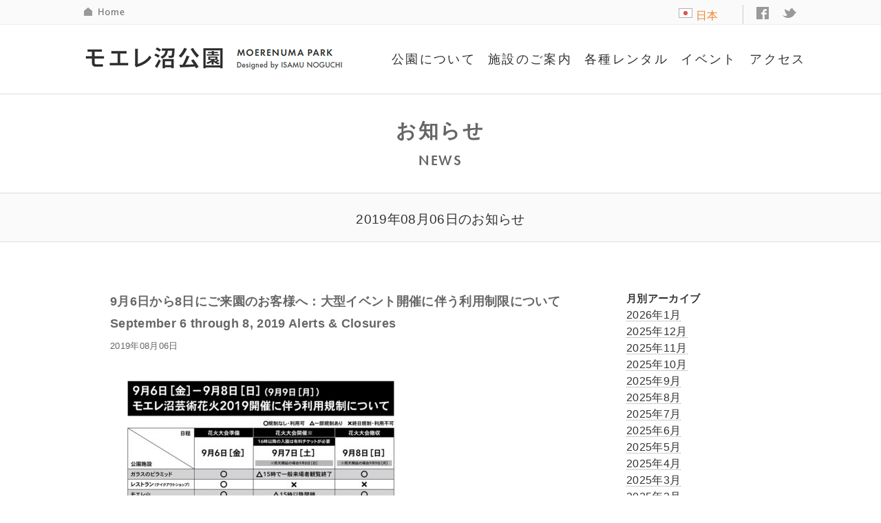

--- FILE ---
content_type: text/html; charset=UTF-8
request_url: https://moerenumapark.jp/hanabi_riyoukisei2019/
body_size: 13693
content:
<!DOCTYPE html>
<!--[if IE 7]>
<html class="ie ie7" lang="ja">
<![endif]-->
<!--[if IE 8]>
<html class="ie ie8" lang="ja">
<![endif]-->
<!--[if !(IE 7) | !(IE 8) ]><!-->
<html lang="ja">
<!--<![endif]-->
	<head prefix="og: http://ogp.me/ns# fb: http://ogp.me/ns/fb# article: http://ogp.me/ns/article#">
	<base href="https://moerenumapark.jp/" target="_self">
	<meta http-equiv="Content-Type" content="text/html; charset=UTF-8">
	<meta charset="utf-8">
	<meta name="viewport" content="width=device-width,initial-scale=1.0,minimum-scale=1.0,maximum-scale=1.0,user-scalable=no">
	<title>9月6日から8日にご来園のお客様へ：大型イベント開催に伴う利用制限についてSeptember 6 through 8, 2019 Alerts &#038; Closures | モエレ沼公園－イサム・ノグチ設計</title>
	<meta name="keywords" content="イサムノグチ,野口,勇,デザイン,芸術,ピラミッド,海の噴水,モエレ沼,公園,庭園,美術館,札幌,北海道,緑地,都市,アート,art,park,landscape,sapporo,hokkaido,snow,isamu,noguchi,museum,あかり,AKARI,光の彫刻,正規品,オゼキ,通信販売,通販,照明器具,オンラインショップ">
	<meta name="description" content="モエレ沼公園は、彫刻家イサム・ノグチがデザインした札幌市のアートパークです。">
	<meta name="copyright" content="Copyright (C) 2003-2022 Moerenuma Park All rights reserved.">
	<meta name="robots" content="INDEX,FOLLOW">

	<link rel="stylesheet" media="all" href="https://moerenumapark.jp/common/css/MyFontsWebfontsKit.css">
	<link rel="stylesheet" media="all" href="https://moerenumapark.jp/common/css/fonts.css">
	<link rel="stylesheet" media="all" href="https://moerenumapark.jp/common/css/base.css">
	<link rel="stylesheet" media="all" href="https://moerenumapark.jp/common/css/style.css">
	<link rel="stylesheet" media="all" href="https://moerenumapark.jp/common/css/contents.css">
	<link rel="stylesheet" media="all" href="https://moerenumapark.jp/common/css/footer.css">
	<link rel="stylesheet" media="all" href="https://moerenumapark.jp/common/css/header.css">
	<link rel="stylesheet" media="all" href="https://moerenumapark.jp/common/css/init.css">
	<link rel="stylesheet" media="all" href="https://moerenumapark.jp/common/css/layout.css">
	<link rel="stylesheet" media="all" href="https://moerenumapark.jp/common/css/sub.css">
	<link rel="stylesheet" media="all" href="https://moerenumapark.jp/common/css/video.css">
	<link rel="stylesheet" media="all" href="https://moerenumapark.jp/common/css/jquery.jscrollpane.css">
	<link rel="stylesheet" media="all" href="https://moerenumapark.jp/common/css/index.css">
    <link rel="stylesheet" media="all" href="https://moerenumapark.jp/common/jquery.bxslider/jquery.bxslider.css" rel="stylesheet" />
	<link rel="stylesheet" media="all" href="https://moerenumapark.jp/common/simplyScroll/simplyScroll.css">
	<script type="text/javascript" async src="https://moerenumapark.jp/common/ga.js"></script>
	<script src="https://moerenumapark.jp/common/js/jquery.js" id="coreJS"></script>
	<script src="https://moerenumapark.jp/common/js/import.js"></script>
	<script src="https://moerenumapark.jp/common/js/retina.min.js"></script>
	<!--script src="https://moerenumapark.jp/common/js/jquery.easing.js"></script-->
	<script src="https://moerenumapark.jp/common/js/jquery.color.js"></script>
	<script src="https://moerenumapark.jp/common/js/jquery.skOuterClick.js"></script>
	<script src="https://moerenumapark.jp/common/js/swfobject.js"></script>
	<script src="https://moerenumapark.jp/common/js/video.js"></script>
	<script src="https://moerenumapark.jp/common/common.js"></script>
	<script src="https://moerenumapark.jp/common/js/jquery.touchSwipe.js"></script>
	<script src="https://moerenumapark.jp/common/js/jquery.carouFredSel.js"></script>
	<script src="https://moerenumapark.jp/common/jquery.bxslider/jquery.bxslider.min.js"></script>
	<script src="https://moerenumapark.jp/common/simplyScroll/jquery.simplyscroll-1.0.4.min.js"></script>
	<script src="https://moerenumapark.jp/common/js/top.js"></script>
    <script type="text/javascript">
	$(document).ready(function(){
		$('.bxslider').bxSlider({
			auto: true,
			autoControls: false,
			controls:false,
			slideWidth: 280,
			minSlides: 2,
			maxSlides: 3,
			easing:"ease-out",
			slideMargin:60,
			default: 3000
		});				


		$(function() { //on DOM ready
			$("#scroller").simplyScroll({
				autoMode: 'loop',
				pauseOnHover: false
			});
		});

	});
	
	</script>
<!-- Global site tag (gtag.js) - Google Analytics -->
<script async src="https://www.googletagmanager.com/gtag/js?id=UA-51534119-1"></script>
<script>
  window.dataLayer = window.dataLayer || [];
  function gtag(){dataLayer.push(arguments);}
  gtag('js', new Date());

  gtag('config', 'UA-51534119-1');
</script>

	<meta property="og:title" content="モエレ沼公園　イサム・ノグチ設計"></meta>
	<meta property="og:type" content=website></meta>
	<meta property="og:image" content="http://www.sapporo-park.or.jp/moere/image/ph05.jpg"></meta>
	<meta property="og:url" content="http://www.sapporo-park.or.jp/moere/index.php"></meta>
	<meta property="og:site_name" content="モエレ沼公園　イサム・ノグチ設計">
	<meta property="og:description" content="モエレ沼公園　イサム・ノグチ設計">
	<meta property="og:locale" content="ja_JP">
	<meta name="twitter:card" content="summary">
	<meta name='robots' content='max-image-preview:large' />
<link rel='dns-prefetch' href='//fonts.googleapis.com' />
<link rel="alternate" type="application/rss+xml" title="モエレ沼公園－イサム・ノグチ設計 &raquo; フィード" href="https://moerenumapark.jp/feed/" />
<link rel="alternate" type="application/rss+xml" title="モエレ沼公園－イサム・ノグチ設計 &raquo; コメントフィード" href="https://moerenumapark.jp/comments/feed/" />
<link rel="alternate" type="application/rss+xml" title="モエレ沼公園－イサム・ノグチ設計 &raquo; 9月6日から8日にご来園のお客様へ：大型イベント開催に伴う利用制限についてSeptember 6 through 8, 2019 Alerts &#038; Closures のコメントのフィード" href="https://moerenumapark.jp/hanabi_riyoukisei2019/feed/" />
<link rel="alternate" title="oEmbed (JSON)" type="application/json+oembed" href="https://moerenumapark.jp/wp-json/oembed/1.0/embed?url=https%3A%2F%2Fmoerenumapark.jp%2Fhanabi_riyoukisei2019%2F" />
<link rel="alternate" title="oEmbed (XML)" type="text/xml+oembed" href="https://moerenumapark.jp/wp-json/oembed/1.0/embed?url=https%3A%2F%2Fmoerenumapark.jp%2Fhanabi_riyoukisei2019%2F&#038;format=xml" />
<style id='wp-img-auto-sizes-contain-inline-css' type='text/css'>
img:is([sizes=auto i],[sizes^="auto," i]){contain-intrinsic-size:3000px 1500px}
/*# sourceURL=wp-img-auto-sizes-contain-inline-css */
</style>
<style id='wp-emoji-styles-inline-css' type='text/css'>

	img.wp-smiley, img.emoji {
		display: inline !important;
		border: none !important;
		box-shadow: none !important;
		height: 1em !important;
		width: 1em !important;
		margin: 0 0.07em !important;
		vertical-align: -0.1em !important;
		background: none !important;
		padding: 0 !important;
	}
/*# sourceURL=wp-emoji-styles-inline-css */
</style>
<style id='wp-block-library-inline-css' type='text/css'>
:root{--wp-block-synced-color:#7a00df;--wp-block-synced-color--rgb:122,0,223;--wp-bound-block-color:var(--wp-block-synced-color);--wp-editor-canvas-background:#ddd;--wp-admin-theme-color:#007cba;--wp-admin-theme-color--rgb:0,124,186;--wp-admin-theme-color-darker-10:#006ba1;--wp-admin-theme-color-darker-10--rgb:0,107,160.5;--wp-admin-theme-color-darker-20:#005a87;--wp-admin-theme-color-darker-20--rgb:0,90,135;--wp-admin-border-width-focus:2px}@media (min-resolution:192dpi){:root{--wp-admin-border-width-focus:1.5px}}.wp-element-button{cursor:pointer}:root .has-very-light-gray-background-color{background-color:#eee}:root .has-very-dark-gray-background-color{background-color:#313131}:root .has-very-light-gray-color{color:#eee}:root .has-very-dark-gray-color{color:#313131}:root .has-vivid-green-cyan-to-vivid-cyan-blue-gradient-background{background:linear-gradient(135deg,#00d084,#0693e3)}:root .has-purple-crush-gradient-background{background:linear-gradient(135deg,#34e2e4,#4721fb 50%,#ab1dfe)}:root .has-hazy-dawn-gradient-background{background:linear-gradient(135deg,#faaca8,#dad0ec)}:root .has-subdued-olive-gradient-background{background:linear-gradient(135deg,#fafae1,#67a671)}:root .has-atomic-cream-gradient-background{background:linear-gradient(135deg,#fdd79a,#004a59)}:root .has-nightshade-gradient-background{background:linear-gradient(135deg,#330968,#31cdcf)}:root .has-midnight-gradient-background{background:linear-gradient(135deg,#020381,#2874fc)}:root{--wp--preset--font-size--normal:16px;--wp--preset--font-size--huge:42px}.has-regular-font-size{font-size:1em}.has-larger-font-size{font-size:2.625em}.has-normal-font-size{font-size:var(--wp--preset--font-size--normal)}.has-huge-font-size{font-size:var(--wp--preset--font-size--huge)}.has-text-align-center{text-align:center}.has-text-align-left{text-align:left}.has-text-align-right{text-align:right}.has-fit-text{white-space:nowrap!important}#end-resizable-editor-section{display:none}.aligncenter{clear:both}.items-justified-left{justify-content:flex-start}.items-justified-center{justify-content:center}.items-justified-right{justify-content:flex-end}.items-justified-space-between{justify-content:space-between}.screen-reader-text{border:0;clip-path:inset(50%);height:1px;margin:-1px;overflow:hidden;padding:0;position:absolute;width:1px;word-wrap:normal!important}.screen-reader-text:focus{background-color:#ddd;clip-path:none;color:#444;display:block;font-size:1em;height:auto;left:5px;line-height:normal;padding:15px 23px 14px;text-decoration:none;top:5px;width:auto;z-index:100000}html :where(.has-border-color){border-style:solid}html :where([style*=border-top-color]){border-top-style:solid}html :where([style*=border-right-color]){border-right-style:solid}html :where([style*=border-bottom-color]){border-bottom-style:solid}html :where([style*=border-left-color]){border-left-style:solid}html :where([style*=border-width]){border-style:solid}html :where([style*=border-top-width]){border-top-style:solid}html :where([style*=border-right-width]){border-right-style:solid}html :where([style*=border-bottom-width]){border-bottom-style:solid}html :where([style*=border-left-width]){border-left-style:solid}html :where(img[class*=wp-image-]){height:auto;max-width:100%}:where(figure){margin:0 0 1em}html :where(.is-position-sticky){--wp-admin--admin-bar--position-offset:var(--wp-admin--admin-bar--height,0px)}@media screen and (max-width:600px){html :where(.is-position-sticky){--wp-admin--admin-bar--position-offset:0px}}

/*# sourceURL=wp-block-library-inline-css */
</style><style id='global-styles-inline-css' type='text/css'>
:root{--wp--preset--aspect-ratio--square: 1;--wp--preset--aspect-ratio--4-3: 4/3;--wp--preset--aspect-ratio--3-4: 3/4;--wp--preset--aspect-ratio--3-2: 3/2;--wp--preset--aspect-ratio--2-3: 2/3;--wp--preset--aspect-ratio--16-9: 16/9;--wp--preset--aspect-ratio--9-16: 9/16;--wp--preset--color--black: #000000;--wp--preset--color--cyan-bluish-gray: #abb8c3;--wp--preset--color--white: #ffffff;--wp--preset--color--pale-pink: #f78da7;--wp--preset--color--vivid-red: #cf2e2e;--wp--preset--color--luminous-vivid-orange: #ff6900;--wp--preset--color--luminous-vivid-amber: #fcb900;--wp--preset--color--light-green-cyan: #7bdcb5;--wp--preset--color--vivid-green-cyan: #00d084;--wp--preset--color--pale-cyan-blue: #8ed1fc;--wp--preset--color--vivid-cyan-blue: #0693e3;--wp--preset--color--vivid-purple: #9b51e0;--wp--preset--gradient--vivid-cyan-blue-to-vivid-purple: linear-gradient(135deg,rgb(6,147,227) 0%,rgb(155,81,224) 100%);--wp--preset--gradient--light-green-cyan-to-vivid-green-cyan: linear-gradient(135deg,rgb(122,220,180) 0%,rgb(0,208,130) 100%);--wp--preset--gradient--luminous-vivid-amber-to-luminous-vivid-orange: linear-gradient(135deg,rgb(252,185,0) 0%,rgb(255,105,0) 100%);--wp--preset--gradient--luminous-vivid-orange-to-vivid-red: linear-gradient(135deg,rgb(255,105,0) 0%,rgb(207,46,46) 100%);--wp--preset--gradient--very-light-gray-to-cyan-bluish-gray: linear-gradient(135deg,rgb(238,238,238) 0%,rgb(169,184,195) 100%);--wp--preset--gradient--cool-to-warm-spectrum: linear-gradient(135deg,rgb(74,234,220) 0%,rgb(151,120,209) 20%,rgb(207,42,186) 40%,rgb(238,44,130) 60%,rgb(251,105,98) 80%,rgb(254,248,76) 100%);--wp--preset--gradient--blush-light-purple: linear-gradient(135deg,rgb(255,206,236) 0%,rgb(152,150,240) 100%);--wp--preset--gradient--blush-bordeaux: linear-gradient(135deg,rgb(254,205,165) 0%,rgb(254,45,45) 50%,rgb(107,0,62) 100%);--wp--preset--gradient--luminous-dusk: linear-gradient(135deg,rgb(255,203,112) 0%,rgb(199,81,192) 50%,rgb(65,88,208) 100%);--wp--preset--gradient--pale-ocean: linear-gradient(135deg,rgb(255,245,203) 0%,rgb(182,227,212) 50%,rgb(51,167,181) 100%);--wp--preset--gradient--electric-grass: linear-gradient(135deg,rgb(202,248,128) 0%,rgb(113,206,126) 100%);--wp--preset--gradient--midnight: linear-gradient(135deg,rgb(2,3,129) 0%,rgb(40,116,252) 100%);--wp--preset--font-size--small: 13px;--wp--preset--font-size--medium: 20px;--wp--preset--font-size--large: 36px;--wp--preset--font-size--x-large: 42px;--wp--preset--spacing--20: 0.44rem;--wp--preset--spacing--30: 0.67rem;--wp--preset--spacing--40: 1rem;--wp--preset--spacing--50: 1.5rem;--wp--preset--spacing--60: 2.25rem;--wp--preset--spacing--70: 3.38rem;--wp--preset--spacing--80: 5.06rem;--wp--preset--shadow--natural: 6px 6px 9px rgba(0, 0, 0, 0.2);--wp--preset--shadow--deep: 12px 12px 50px rgba(0, 0, 0, 0.4);--wp--preset--shadow--sharp: 6px 6px 0px rgba(0, 0, 0, 0.2);--wp--preset--shadow--outlined: 6px 6px 0px -3px rgb(255, 255, 255), 6px 6px rgb(0, 0, 0);--wp--preset--shadow--crisp: 6px 6px 0px rgb(0, 0, 0);}:where(.is-layout-flex){gap: 0.5em;}:where(.is-layout-grid){gap: 0.5em;}body .is-layout-flex{display: flex;}.is-layout-flex{flex-wrap: wrap;align-items: center;}.is-layout-flex > :is(*, div){margin: 0;}body .is-layout-grid{display: grid;}.is-layout-grid > :is(*, div){margin: 0;}:where(.wp-block-columns.is-layout-flex){gap: 2em;}:where(.wp-block-columns.is-layout-grid){gap: 2em;}:where(.wp-block-post-template.is-layout-flex){gap: 1.25em;}:where(.wp-block-post-template.is-layout-grid){gap: 1.25em;}.has-black-color{color: var(--wp--preset--color--black) !important;}.has-cyan-bluish-gray-color{color: var(--wp--preset--color--cyan-bluish-gray) !important;}.has-white-color{color: var(--wp--preset--color--white) !important;}.has-pale-pink-color{color: var(--wp--preset--color--pale-pink) !important;}.has-vivid-red-color{color: var(--wp--preset--color--vivid-red) !important;}.has-luminous-vivid-orange-color{color: var(--wp--preset--color--luminous-vivid-orange) !important;}.has-luminous-vivid-amber-color{color: var(--wp--preset--color--luminous-vivid-amber) !important;}.has-light-green-cyan-color{color: var(--wp--preset--color--light-green-cyan) !important;}.has-vivid-green-cyan-color{color: var(--wp--preset--color--vivid-green-cyan) !important;}.has-pale-cyan-blue-color{color: var(--wp--preset--color--pale-cyan-blue) !important;}.has-vivid-cyan-blue-color{color: var(--wp--preset--color--vivid-cyan-blue) !important;}.has-vivid-purple-color{color: var(--wp--preset--color--vivid-purple) !important;}.has-black-background-color{background-color: var(--wp--preset--color--black) !important;}.has-cyan-bluish-gray-background-color{background-color: var(--wp--preset--color--cyan-bluish-gray) !important;}.has-white-background-color{background-color: var(--wp--preset--color--white) !important;}.has-pale-pink-background-color{background-color: var(--wp--preset--color--pale-pink) !important;}.has-vivid-red-background-color{background-color: var(--wp--preset--color--vivid-red) !important;}.has-luminous-vivid-orange-background-color{background-color: var(--wp--preset--color--luminous-vivid-orange) !important;}.has-luminous-vivid-amber-background-color{background-color: var(--wp--preset--color--luminous-vivid-amber) !important;}.has-light-green-cyan-background-color{background-color: var(--wp--preset--color--light-green-cyan) !important;}.has-vivid-green-cyan-background-color{background-color: var(--wp--preset--color--vivid-green-cyan) !important;}.has-pale-cyan-blue-background-color{background-color: var(--wp--preset--color--pale-cyan-blue) !important;}.has-vivid-cyan-blue-background-color{background-color: var(--wp--preset--color--vivid-cyan-blue) !important;}.has-vivid-purple-background-color{background-color: var(--wp--preset--color--vivid-purple) !important;}.has-black-border-color{border-color: var(--wp--preset--color--black) !important;}.has-cyan-bluish-gray-border-color{border-color: var(--wp--preset--color--cyan-bluish-gray) !important;}.has-white-border-color{border-color: var(--wp--preset--color--white) !important;}.has-pale-pink-border-color{border-color: var(--wp--preset--color--pale-pink) !important;}.has-vivid-red-border-color{border-color: var(--wp--preset--color--vivid-red) !important;}.has-luminous-vivid-orange-border-color{border-color: var(--wp--preset--color--luminous-vivid-orange) !important;}.has-luminous-vivid-amber-border-color{border-color: var(--wp--preset--color--luminous-vivid-amber) !important;}.has-light-green-cyan-border-color{border-color: var(--wp--preset--color--light-green-cyan) !important;}.has-vivid-green-cyan-border-color{border-color: var(--wp--preset--color--vivid-green-cyan) !important;}.has-pale-cyan-blue-border-color{border-color: var(--wp--preset--color--pale-cyan-blue) !important;}.has-vivid-cyan-blue-border-color{border-color: var(--wp--preset--color--vivid-cyan-blue) !important;}.has-vivid-purple-border-color{border-color: var(--wp--preset--color--vivid-purple) !important;}.has-vivid-cyan-blue-to-vivid-purple-gradient-background{background: var(--wp--preset--gradient--vivid-cyan-blue-to-vivid-purple) !important;}.has-light-green-cyan-to-vivid-green-cyan-gradient-background{background: var(--wp--preset--gradient--light-green-cyan-to-vivid-green-cyan) !important;}.has-luminous-vivid-amber-to-luminous-vivid-orange-gradient-background{background: var(--wp--preset--gradient--luminous-vivid-amber-to-luminous-vivid-orange) !important;}.has-luminous-vivid-orange-to-vivid-red-gradient-background{background: var(--wp--preset--gradient--luminous-vivid-orange-to-vivid-red) !important;}.has-very-light-gray-to-cyan-bluish-gray-gradient-background{background: var(--wp--preset--gradient--very-light-gray-to-cyan-bluish-gray) !important;}.has-cool-to-warm-spectrum-gradient-background{background: var(--wp--preset--gradient--cool-to-warm-spectrum) !important;}.has-blush-light-purple-gradient-background{background: var(--wp--preset--gradient--blush-light-purple) !important;}.has-blush-bordeaux-gradient-background{background: var(--wp--preset--gradient--blush-bordeaux) !important;}.has-luminous-dusk-gradient-background{background: var(--wp--preset--gradient--luminous-dusk) !important;}.has-pale-ocean-gradient-background{background: var(--wp--preset--gradient--pale-ocean) !important;}.has-electric-grass-gradient-background{background: var(--wp--preset--gradient--electric-grass) !important;}.has-midnight-gradient-background{background: var(--wp--preset--gradient--midnight) !important;}.has-small-font-size{font-size: var(--wp--preset--font-size--small) !important;}.has-medium-font-size{font-size: var(--wp--preset--font-size--medium) !important;}.has-large-font-size{font-size: var(--wp--preset--font-size--large) !important;}.has-x-large-font-size{font-size: var(--wp--preset--font-size--x-large) !important;}
/*# sourceURL=global-styles-inline-css */
</style>

<style id='classic-theme-styles-inline-css' type='text/css'>
/*! This file is auto-generated */
.wp-block-button__link{color:#fff;background-color:#32373c;border-radius:9999px;box-shadow:none;text-decoration:none;padding:calc(.667em + 2px) calc(1.333em + 2px);font-size:1.125em}.wp-block-file__button{background:#32373c;color:#fff;text-decoration:none}
/*# sourceURL=/wp-includes/css/classic-themes.min.css */
</style>
<link rel='stylesheet' id='contact-form-7-css' href='https://moerenumapark.jp/control-panel/wp-content/plugins/contact-form-7/includes/css/styles.css?ver=6.1.4' type='text/css' media='all' />
<link rel='stylesheet' id='twentyfourteen-lato-css' href='//fonts.googleapis.com/css?family=Lato%3A300%2C400%2C700%2C900%2C300italic%2C400italic%2C700italic' type='text/css' media='all' />
<link rel='stylesheet' id='genericons-css' href='https://moerenumapark.jp/control-panel/wp-content/themes/moere/genericons/genericons.css?ver=3.0.2' type='text/css' media='all' />
<link rel='stylesheet' id='twentyfourteen-style-css' href='https://moerenumapark.jp/control-panel/wp-content/themes/moere/style.css?ver=6.9' type='text/css' media='all' />
<link rel='stylesheet' id='slimbox2-css' href='https://moerenumapark.jp/control-panel/wp-content/plugins/wp-slimbox2/css/slimbox2.css?ver=1.1' type='text/css' media='screen' />
<script type="text/javascript" src="https://moerenumapark.jp/control-panel/wp-includes/js/jquery/jquery.min.js?ver=3.7.1" id="jquery-core-js"></script>
<script type="text/javascript" src="https://moerenumapark.jp/control-panel/wp-includes/js/jquery/jquery-migrate.min.js?ver=3.4.1" id="jquery-migrate-js"></script>
<script type="text/javascript" src="https://moerenumapark.jp/control-panel/wp-content/plugins/wp-slimbox2/javascript/slimbox2.js?ver=2.04" id="slimbox2-js"></script>
<script type="text/javascript" id="slimbox2_autoload-js-extra">
/* <![CDATA[ */
var slimbox2_options = {"autoload":"1","overlayColor":"#000000","loop":"","overlayOpacity":"0.8","overlayFadeDuration":"400","resizeDuration":"400","resizeEasing":"swing","initialWidth":"250","initialHeight":"250","imageFadeDuration":"400","captionAnimationDuration":"400","caption":"el.title || el.firstChild.alt || el.firstChild.title || el.href || el.href","url":"1","selector":"div.entry-content, div.gallery, div.entry, div.post, div#page, body","counterText":"Image {x} of {y}","closeKeys":"27,88,67","previousKeys":"37,80","nextKeys":"39,78","prev":"https://moerenumapark.jp/control-panel/wp-content/plugins/wp-slimbox2/images/default/prevlabel.gif","next":"https://moerenumapark.jp/control-panel/wp-content/plugins/wp-slimbox2/images/default/nextlabel.gif","close":"https://moerenumapark.jp/control-panel/wp-content/plugins/wp-slimbox2/images/default/closelabel.gif","picasaweb":"","flickr":"","mobile":""};
//# sourceURL=slimbox2_autoload-js-extra
/* ]]> */
</script>
<script type="text/javascript" src="https://moerenumapark.jp/control-panel/wp-content/plugins/wp-slimbox2/javascript/slimbox2_autoload.js?ver=1.0.4b" id="slimbox2_autoload-js"></script>
<link rel="https://api.w.org/" href="https://moerenumapark.jp/wp-json/" /><link rel="alternate" title="JSON" type="application/json" href="https://moerenumapark.jp/wp-json/wp/v2/posts/8330" /><link rel="EditURI" type="application/rsd+xml" title="RSD" href="https://moerenumapark.jp/control-panel/xmlrpc.php?rsd" />
<meta name="generator" content="WordPress 6.9" />
<link rel="canonical" href="https://moerenumapark.jp/hanabi_riyoukisei2019/" />
<link rel='shortlink' href='https://moerenumapark.jp/?p=8330' />



</head>
<!--body class="wp-singular post-template-default single single-post postid-8330 single-format-standard wp-theme-moere group-blog masthead-fixed full-width singular"-->
<body class="mdn overW1200" id="top">
<noscript>
	&lt;div id="noscript"&gt;当サイトを最適な状態で閲覧していただくにはブラウザの&lt;span&gt;JavaScriptを有効&lt;/span&gt;にしてご利用下さい。&lt;br&gt;
		JavaScriptを無効のままご覧いただいた場合、正しい情報を取得できない場合がございます。&lt;/div&gt;
</noscript>
<div id="wrapper">

    <div id="gHeader" class="white" style="visibility: visible; opacity: 1;">
        <div id="gHeaderNav">
            <div class="wrap">
                <div class="ghome"><a href="https://moerenumapark.jp/" class="png">HOME</a></div>
                <ul id="lng">
                    <li class="on"><a href="https://moerenumapark.jp/"><img alt=""   src="https://moerenumapark.jp/common/images/lang_jpn.png">日本語</a></li>
                </ul><!-- /#hLang -->
                <ul id="lng_list" class="list" style="display:none;">
                                            <li class="lng_ja"><a href="https://moerenumapark.jp/"> 日本語</a></li>
                                            <li class="lng_en"><a href="https://moerenumapark.jp/english/"> English</a></li>
                                            <li class="lng_chk"><a href="https://moerenumapark.jp/cn/"> 简体中文</a></li>
                                            <li class="lng_chh"><a href="https://moerenumapark.jp/tw/"> 繁體中文</a></li>
                                            <li class="lng_kr"><a href="https://moerenumapark.jp/ko/"> 한국어</a></li>

                                            <!--li class="first lng_ja"><a href="https://moerenumapark.jp/"><img src="https://moerenumapark.jp/common/images/lang_jpn.png">日本語</a></li>
                                            <li class="lng_en"><a href="https://moerenumapark.jp/english/"><img src="https://moerenumapark.jp/common/images/lang_eng.png">English</a></li>
                                            <li class="lng_chk"><a href="https://moerenumapark.jp/cn/"><img src="https://moerenumapark.jp/common/images/lang_chn.png">简体中文</a></li>
                                            <li class="lng_chh"><a href="https://moerenumapark.jp/tw/"><img src="https://moerenumapark.jp/common/images/lang_chn.png">繁體中文</a></li>
                                            <li class="lng_kr"><a href="https://moerenumapark.jp/ko/"><img src="https://moerenumapark.jp/common/images/lang_kor.png">한국어</a></li-->
                                        </ul>
                <div class="gFB"><a href="https://www.facebook.com/moerenumapark" target="_blank" class="png">facebook</a></div>
                <div class="gTW"><a href="https://twitter.com/moerenumapark" target="_blank" class="png">twitter</a></div>
            </div>
        </div>

        <div class="wrap">
            <div id="logoArea">
                <h1 id="logo"><a href="https://moerenumapark.jp/" class="png">モエレ沼公園</a></h1>
                <div id="navMenu" tabindex="0">メニュー</div>
            </div><!-- /#logoArea -->
            <div id="hNavArea">
                <div class="inner">
                    <ul id="gNav">
                        <li class="nav01"><a href="#">公園について</a>
	                        <ul class="list" style="display:none;">
                                <li class="first"><a href="https://moerenumapark.jp/about">公園について</a></li>
                                <li><a href="https://moerenumapark.jp/furniture">建築概要</a></li>
                                <li><a href="https://moerenumapark.jp/isamu_noguchi">イサム・ノグチ</a></li>
                                <li><a href="https://moerenumapark.jp/safety">快適な利用のために</a></li>
                                <li><a href="https://moerenumapark.jp/entry">各種お申込み</a></li>
                            </ul>
	                        <ul class="list2" style="display:none;">
                                <li><a href="https://moerenumapark.jp/barrierfree">バリアフリー情報</a></li>
                                <li><a href="https://moerenumapark.jp/environment">環境への取り組み</a></li>
                                <li><a href="https://moerenumapark.jp/pamphlet">パンフレットPDF</a></li>
                                <li><a href="https://moerenumapark.jp/faq">よくあるご質問</a></li>
                            </ul>
	                    </li>
                        <li class="nav02"><a href="#">施設のご案内</a>
                            <ul class="list" style="display:none;">
                              <li class="first"><a href="https://moerenumapark.jp/map">公園全体地図</a></li>
                                <li><a href="https://moerenumapark.jp/pyramid">ガラスのピラミッド</a></li>
                                <li><a href="https://moerenumapark.jp/fountain">海の噴水</a></li>
                                <li><a href="https://moerenumapark.jp/forest">サクラの森</a></li>
                                <li><a href="https://moerenumapark.jp/beach">モエレビーチ</a></li>
                                <li><a href="https://moerenumapark.jp/play_mountain">プレイマウンテン</a></li>
                            </ul>
	                        <ul class="list2" style="display:none;">
                                <li><a href="https://moerenumapark.jp/mountain">モエレ山</a></li>
                                <li><a href="https://moerenumapark.jp/tetra_mound">テトラマウンド</a></li>
                                <li><a href="https://moerenumapark.jp/music_shell">ミュージックシェル</a></li>
                                <li><a href="https://moerenumapark.jp/aqua_plaza">アクアプラザ</a></li>
                                <li><a href="https://moerenumapark.jp/bb/" target="_blank">モエレ球場</a></li>
                                <li><a href="https://moerenumapark.jp/restaurant_shop">レストラン＆ショップ</a></li>
                              </ul>
                        </li>
                        <li class="nav03"><a href="#">各種レンタル</a>
                            <ul class="list" style="display:none;">
                                <li class="first"><a href="https://moerenumapark.jp/rental_pyramid">ガラスのピラミッド</a></li>
                                <li class="first"><a href="https://moerenumapark.jp/rental_stage">野外ステージ</a></li>
                                <li class="first"><a href="https://moerenumapark.jp/rental_sports">スポーツ施設</a></li>
                                <li class="first"><a href="https://moerenumapark.jp/rental_cycle">レンタサイクル</a></li>
                                <li class="first"><a href="https://moerenumapark.jp/rental_goods">ウィンタースポーツ</a></li>
           <li class="first"><a href="https://moerenumapark.jp/rental_facility">車イス、ベビーカーなど</a></li>                 </ul>
                        </li>
                        <li class="nav04"><a href="https://moerenumapark.jp/category/eventcat/">イベント</a>
                        </li>
                        <li class="nav05"><a href="https://moerenumapark.jp/access/">アクセス</a>
                        </li>
                    </ul><!-- /#gNav -->
                </div><!-- /#hNavArea -->
            </div><!-- /.inner -->
        </div><!-- /.wrap -->
    </div><!-- /#gHeader -->
    <div id="container" class="sub single"><!-- . -->
        <div class="wrap">
            <div class="titleArea">
			                <h2 class="title">お知らせ                <span class="en">NEWS</span></h2>
				            </div><!-- /.titleArea -->
        </div>
        <div class="subTitleArea">2019年08月06日のお知らせ</div>        <div class="wrap single">
	        <div class="column75">
		<h3>9月6日から8日にご来園のお客様へ：大型イベント開催に伴う利用制限について<br/>September 6 through 8, 2019 Alerts &#038; Closures</h3><span class="date">2019年08月06日</span><br/><p><a href="https://moerenumapark.jp/control-panel/wp-content/uploads/2019/08/2019_花火_利用規制A3-0810.jpg"></a><a href="https://moerenumapark.jp/control-panel/wp-content/uploads/2019/09/2019_花火_利用規制A3-0810-A4.jpg"><img fetchpriority="high" decoding="async" src="https://moerenumapark.jp/control-panel/wp-content/uploads/2019/09/2019_花火_利用規制A3-0810-A4-438x620.jpg" alt="2019_花火_利用規制A3-0810-A4" width="438" height="620" class="alignleft size-medium wp-image-8499" srcset="https://moerenumapark.jp/control-panel/wp-content/uploads/2019/09/2019_花火_利用規制A3-0810-A4-438x620.jpg 438w, https://moerenumapark.jp/control-panel/wp-content/uploads/2019/09/2019_花火_利用規制A3-0810-A4-768x1086.jpg 768w, https://moerenumapark.jp/control-panel/wp-content/uploads/2019/09/2019_花火_利用規制A3-0810-A4-502x710.jpg 502w, https://moerenumapark.jp/control-panel/wp-content/uploads/2019/09/2019_花火_利用規制A3-0810-A4.jpg 1240w" sizes="(max-width: 438px) 100vw, 438px" /></a><a href="https://moerenumapark.jp/control-panel/wp-content/uploads/2019/08/2019_花火_利用規制A3-0810.jpg"></a></p>
<p>モエレ沼公園で開催されますモエレ沼芸術花火2019の開催・撤準備に関わって、9月6日から9月8日にかけて園内の利用を一部制限いたします。</p>
<p>お客様には大変ご迷惑をおかけいたしますが、ご協力をお願いいたします。</p>
<p>※利用制限区域は、変更となる場合がございます。<br />
変更となり次第更新させていただきます。</p>
<p>&#8212;<strong></strong><strong></strong></p>
<p>September 6 through 8, Fireworks festival in the Moerenuma park will result in limited access and some closures of the areas surrounding Play Mountain, Sea Fountain, Forest of Cherry Trees and Glass Pyramid.</p>
<p>We appreciate your patience and support.</p>
			</div>
            <div class="column25 category">
				<aside id="archives-2" class="widget widget_archive"><h1 class="widget-title">月別アーカイブ</h1>
<ul>
	<li><a href='https://moerenumapark.jp/2026/01/?cat=1'>2026年1月</a></li>
	<li><a href='https://moerenumapark.jp/2025/12/?cat=1'>2025年12月</a></li>
	<li><a href='https://moerenumapark.jp/2025/11/?cat=1'>2025年11月</a></li>
	<li><a href='https://moerenumapark.jp/2025/10/?cat=1'>2025年10月</a></li>
	<li><a href='https://moerenumapark.jp/2025/09/?cat=1'>2025年9月</a></li>
	<li><a href='https://moerenumapark.jp/2025/08/?cat=1'>2025年8月</a></li>
	<li><a href='https://moerenumapark.jp/2025/07/?cat=1'>2025年7月</a></li>
	<li><a href='https://moerenumapark.jp/2025/06/?cat=1'>2025年6月</a></li>
	<li><a href='https://moerenumapark.jp/2025/05/?cat=1'>2025年5月</a></li>
	<li><a href='https://moerenumapark.jp/2025/04/?cat=1'>2025年4月</a></li>
	<li><a href='https://moerenumapark.jp/2025/03/?cat=1'>2025年3月</a></li>
	<li><a href='https://moerenumapark.jp/2025/02/?cat=1'>2025年2月</a></li>
	<li><a href='https://moerenumapark.jp/2025/01/?cat=1'>2025年1月</a></li>
	<li><a href='https://moerenumapark.jp/2024/12/?cat=1'>2024年12月</a></li>
	<li><a href='https://moerenumapark.jp/2024/11/?cat=1'>2024年11月</a></li>
	<li><a href='https://moerenumapark.jp/2024/10/?cat=1'>2024年10月</a></li>
	<li><a href='https://moerenumapark.jp/2024/09/?cat=1'>2024年9月</a></li>
	<li><a href='https://moerenumapark.jp/2024/08/?cat=1'>2024年8月</a></li>
	<li><a href='https://moerenumapark.jp/2024/07/?cat=1'>2024年7月</a></li>
	<li><a href='https://moerenumapark.jp/2024/06/?cat=1'>2024年6月</a></li>
	<li><a href='https://moerenumapark.jp/2024/05/?cat=1'>2024年5月</a></li>
	<li><a href='https://moerenumapark.jp/2024/04/?cat=1'>2024年4月</a></li>
	<li><a href='https://moerenumapark.jp/2024/03/?cat=1'>2024年3月</a></li>
	<li><a href='https://moerenumapark.jp/2024/02/?cat=1'>2024年2月</a></li>
	<li><a href='https://moerenumapark.jp/2024/01/?cat=1'>2024年1月</a></li>
	<li><a href='https://moerenumapark.jp/2023/12/?cat=1'>2023年12月</a></li>
	<li><a href='https://moerenumapark.jp/2023/11/?cat=1'>2023年11月</a></li>
	<li><a href='https://moerenumapark.jp/2023/10/?cat=1'>2023年10月</a></li>
	<li><a href='https://moerenumapark.jp/2023/09/?cat=1'>2023年9月</a></li>
	<li><a href='https://moerenumapark.jp/2023/08/?cat=1'>2023年8月</a></li>
	<li><a href='https://moerenumapark.jp/2023/07/?cat=1'>2023年7月</a></li>
	<li><a href='https://moerenumapark.jp/2023/05/?cat=1'>2023年5月</a></li>
	<li><a href='https://moerenumapark.jp/2023/04/?cat=1'>2023年4月</a></li>
	<li><a href='https://moerenumapark.jp/2023/03/?cat=1'>2023年3月</a></li>
	<li><a href='https://moerenumapark.jp/2023/02/?cat=1'>2023年2月</a></li>
	<li><a href='https://moerenumapark.jp/2022/12/?cat=1'>2022年12月</a></li>
	<li><a href='https://moerenumapark.jp/2022/11/?cat=1'>2022年11月</a></li>
	<li><a href='https://moerenumapark.jp/2022/10/?cat=1'>2022年10月</a></li>
	<li><a href='https://moerenumapark.jp/2022/09/?cat=1'>2022年9月</a></li>
	<li><a href='https://moerenumapark.jp/2022/08/?cat=1'>2022年8月</a></li>
	<li><a href='https://moerenumapark.jp/2022/07/?cat=1'>2022年7月</a></li>
	<li><a href='https://moerenumapark.jp/2022/06/?cat=1'>2022年6月</a></li>
	<li><a href='https://moerenumapark.jp/2022/05/?cat=1'>2022年5月</a></li>
	<li><a href='https://moerenumapark.jp/2022/04/?cat=1'>2022年4月</a></li>
	<li><a href='https://moerenumapark.jp/2022/03/?cat=1'>2022年3月</a></li>
	<li><a href='https://moerenumapark.jp/2022/02/?cat=1'>2022年2月</a></li>
	<li><a href='https://moerenumapark.jp/2022/01/?cat=1'>2022年1月</a></li>
	<li><a href='https://moerenumapark.jp/2021/12/?cat=1'>2021年12月</a></li>
	<li><a href='https://moerenumapark.jp/2021/11/?cat=1'>2021年11月</a></li>
	<li><a href='https://moerenumapark.jp/2021/10/?cat=1'>2021年10月</a></li>
	<li><a href='https://moerenumapark.jp/2021/09/?cat=1'>2021年9月</a></li>
	<li><a href='https://moerenumapark.jp/2021/08/?cat=1'>2021年8月</a></li>
	<li><a href='https://moerenumapark.jp/2021/07/?cat=1'>2021年7月</a></li>
	<li><a href='https://moerenumapark.jp/2021/06/?cat=1'>2021年6月</a></li>
	<li><a href='https://moerenumapark.jp/2021/05/?cat=1'>2021年5月</a></li>
	<li><a href='https://moerenumapark.jp/2021/04/?cat=1'>2021年4月</a></li>
	<li><a href='https://moerenumapark.jp/2021/02/?cat=1'>2021年2月</a></li>
	<li><a href='https://moerenumapark.jp/2021/01/?cat=1'>2021年1月</a></li>
	<li><a href='https://moerenumapark.jp/2020/12/?cat=1'>2020年12月</a></li>
	<li><a href='https://moerenumapark.jp/2020/11/?cat=1'>2020年11月</a></li>
	<li><a href='https://moerenumapark.jp/2020/10/?cat=1'>2020年10月</a></li>
	<li><a href='https://moerenumapark.jp/2020/09/?cat=1'>2020年9月</a></li>
	<li><a href='https://moerenumapark.jp/2020/08/?cat=1'>2020年8月</a></li>
	<li><a href='https://moerenumapark.jp/2020/07/?cat=1'>2020年7月</a></li>
	<li><a href='https://moerenumapark.jp/2020/06/?cat=1'>2020年6月</a></li>
	<li><a href='https://moerenumapark.jp/2020/05/?cat=1'>2020年5月</a></li>
	<li><a href='https://moerenumapark.jp/2020/04/?cat=1'>2020年4月</a></li>
	<li><a href='https://moerenumapark.jp/2020/03/?cat=1'>2020年3月</a></li>
	<li><a href='https://moerenumapark.jp/2020/02/?cat=1'>2020年2月</a></li>
	<li><a href='https://moerenumapark.jp/2020/01/?cat=1'>2020年1月</a></li>
	<li><a href='https://moerenumapark.jp/2019/12/?cat=1'>2019年12月</a></li>
	<li><a href='https://moerenumapark.jp/2019/11/?cat=1'>2019年11月</a></li>
	<li><a href='https://moerenumapark.jp/2019/10/?cat=1'>2019年10月</a></li>
	<li><a href='https://moerenumapark.jp/2019/09/?cat=1'>2019年9月</a></li>
	<li><a href='https://moerenumapark.jp/2019/08/?cat=1'>2019年8月</a></li>
	<li><a href='https://moerenumapark.jp/2019/07/?cat=1'>2019年7月</a></li>
	<li><a href='https://moerenumapark.jp/2019/06/?cat=1'>2019年6月</a></li>
	<li><a href='https://moerenumapark.jp/2019/05/?cat=1'>2019年5月</a></li>
	<li><a href='https://moerenumapark.jp/2019/04/?cat=1'>2019年4月</a></li>
	<li><a href='https://moerenumapark.jp/2018/08/?cat=1'>2018年8月</a></li>
	<li><a href='https://moerenumapark.jp/2017/08/?cat=1'>2017年8月</a></li>
	<li><a href='https://moerenumapark.jp/2017/07/?cat=1'>2017年7月</a></li>
	<li><a href='https://moerenumapark.jp/2017/05/?cat=1'>2017年5月</a></li>
	<li><a href='https://moerenumapark.jp/2015/05/?cat=1'>2015年5月</a></li>
	<li><a href='https://moerenumapark.jp/2015/02/?cat=1'>2015年2月</a></li>
	<li><a href='https://moerenumapark.jp/2015/01/?cat=1'>2015年1月</a></li>
</ul>
<p><a href="http://www.sapporo-park.or.jp/blog_moere2/" target="_blank" class="morelink">過去のブログはこちら</a></p>
</aside>			</div>
		</div>
        <div class="wrap single">
	        <div class="column75">
				<div class="navlink">
<div class="prev"></div>
<div class="next"></div>
</div>
	        </div>
	    </div>
		<div class="pb75 pt75 breadcrumb">
			<div class="wrap">
			<div id="breadcrumbs" ><ul><li class="breadcrumb-top" itemscope itemtype="http://data-vocabulary.org/Breadcrumb"><a href="https://moerenumapark.jp/" itemprop="url"><span itemprop="title">top</span></a></li><li>&nbsp; &raquo; &nbsp;</li><li itemscope itemtype="http://data-vocabulary.org/Breadcrumb"><a href="https://moerenumapark.jp/category/news/" itemprop="url"><span itemprop="title">お知らせ</span></a></li><li>&nbsp; &raquo; &nbsp;</li><li>9月6日から8日にご来園のお客様へ：大型イベント開催に伴う利用制限について<br/>September 6 through 8, 2019 Alerts & Closures</li></ul></div>			</div>
		</div>
    </div><!-- /#container -->
    
    <div id="gFooter">
        <div id="fSiteIndex">
            <div class="wrap" id="fSitemap">
                <div id="sitemap01" class="sitemap">
                  <div class="columnWrap">
                        <div class="columnfirst">
                            <h4>モエレ沼公園</h4>
                            <p>007-0011 北海道札幌市東区モエレ沼公園1-1<br />
                              Tel: 011-790-1231</p>
                    <ul class="list mb20">
                          <li class="first"><a href="https://moerenumapark.jp/inquiry">ご意見・ご要望 <span class="flink">&gt;</span></a></li>
                          <li class="first"><a href="https://moerenumapark.jp/press">プレス画像貸出について <span class="flink">&gt;</span></a></li>
                    </ul>

                            <form role="search" method="get" class="search-form" action="https://moerenumapark.jp">
                                <input type="search" class="search-field" placeholder="サイト内検索 &hellip;" value="" name="s" title="　" />
                                <input type="submit" class="search-submit" value="　" />
                            </form> 
<div class="mt20">
<iframe title="twitter" src="//www.facebook.com/plugins/like.php?href=https%3A%2F%2Fwww.facebook.com%2Fpages%2F%25E3%2583%25A2%25E3%2582%25A8%25E3%2583%25AC%25E6%25B2%25BC%25E5%2585%25AC%25E5%259C%2592%2F145513478819229&amp;send=false&amp;layout=button_count&amp;width=120&amp;show_faces=false&amp;action=like&amp;colorscheme=light&amp;font&amp;height=21" scrolling="no" frameborder="0" style="border:none; overflow:hidden; width:120px; height:21px;" allowTransparency="true"></iframe>
<a href="https://twitter.com/moerenumapark" class="twitter-follow-button" data-show-count="false" data-show-screen-name="false">Follow @moerenumapark</a>
<script>!function(d,s,id){var js,fjs=d.getElementsByTagName(s)[0],p=/^http:/.test(d.location)?'http':'https';if(!d.getElementById(id)){js=d.createElement(s);js.id=id;js.src=p+'://platform.twitter.com/widgets.js';fjs.parentNode.insertBefore(js,fjs);}}(document, 'script', 'twitter-wjs');</script>

</div>
                                     
</div>
                        <div class="column brs">
                            <p class="parent first">公園について</p>
                            <ul class="list">
                                <li class="first"><a href="https://moerenumapark.jp/about">公園について</a></li>
                                <li><a href="https://moerenumapark.jp/furniture">建築概要</a></li>
                                <li><a href="https://moerenumapark.jp/isamu_noguchi">イサム・ノグチ</a></li>
                                <li><a href="https://moerenumapark.jp/safety">快適な利用のために</a></li>
                                <li><a href="https://moerenumapark.jp/entry">各種お申込み</a></li>
                                <li><a href="https://moerenumapark.jp/barrierfree">バリアフリー情報</a></li>
                                <li><a href="https://moerenumapark.jp/environment">環境への取り組み</a></li>
                                <li><a href="https://moerenumapark.jp/pamphlet">パンフレットPDF</a></li>
                                <li><a href="https://moerenumapark.jp/faq">よくあるご質問</a></li>
                            </ul>
                    </div>
                    </div>
                    <div class="column">
                        <p class="parent first">園内の施設</p>
                        <ul class="list">
                          <li class="first"><a href="https://moerenumapark.jp/map">公園全体地図</a></li>
                            <li><a href="https://moerenumapark.jp/pyramid">ガラスのピラミッド</a></li>
                            <li><a href="https://moerenumapark.jp/fountain">海の噴水</a></li>
                            <li><a href="https://moerenumapark.jp/forest">サクラの森</a></li>
                            <li><a href="https://moerenumapark.jp/beach">モエレビーチ</a></li>
                            <li><a href="https://moerenumapark.jp/play_mountain">プレイマウンテン</a></li>
                            <li><a href="https://moerenumapark.jp/mountain">モエレ山</a></li>
                            <li><a href="https://moerenumapark.jp/tetra_mound">テトラマウンド</a></li>
                            <li><a href="https://moerenumapark.jp/music_shell">ミュージックシェル</a></li>
                            <li><a href="https://moerenumapark.jp/aqua_plaza">アクアプラザ</a></li>
                            <li><a href="https://moerenumapark.jp/bb/" target="_blank">モエレ球場</a></li>
                            <li><a href="https://moerenumapark.jp/restaurant_shop">レストラン＆ショップ</a></li>
                      </ul>
                    </div>
                    <div class="column">
                        <p class="parent first">貸し施設</p>
                        <ul class="list">
                            <li class="first"><a href="https://moerenumapark.jp/rental_pyramid">ガラスのピラミッド</a></li>
                            <li class="first"><a href="https://moerenumapark.jp/rental_stage">野外ステージ</a></li>
                            <li class="first"><a href="https://moerenumapark.jp/rental_sports">スポーツ施設</a></li>
                            <li class="first"><a href="https://moerenumapark.jp/rental_cycle">レンタサイクル</a></li>
                            <li class="first"><a href="https://moerenumapark.jp/rental_goods">ウィンタースポーツ用品レンタル</a></li>
                        </ul>
                    <p class="parent first pt20">アクセス</p>
                    <ul class="list">
                          <li class="first"><a href="https://moerenumapark.jp/access">アクセスマップ</a></li>
                    </ul>
                        <p class="parent first pt20">イベント</p>
                        <ul class="list">
                            <li class="first"><a href="https://moerenumapark.jp/category/eventcat">イベント一覧</a></li>
                        </ul>
                  </div>
                  <div class="column">
                    <p class="parent first">その他のご案内</p>
                    <ul class="list">
                          <li class="first"><a href="https://moerenumapark.jp/category/news">ニュース一覧</a></li>
                          <li class="first"><a href="http://moere.shop-pro.jp/" target="_blank">オンラインショップ <img alt="" src="https://moerenumapark.jp/common/images/icon_out.png" /></a></li>
                          <li class="first"><a href="https://moerenumapark.jp/link">リンク</a></li>
                          <li class="first"><a href="https://moerenumapark.jp/requirements">閲覧推奨環境</a></li>
                          <li class="first mb20"><a href="https://moerenumapark.jp/requirements/#accesibility">アクセシビリティについて</a></li>
						  <li class="first outlink"><a href="http://www.sapporo-park.or.jp/policy/" target="_blank">プライバシーポリシー <img alt="" src="https://moerenumapark.jp/common/images/icon_out.png" /></a></li>
                          <li class="first outlink"><a href="http://www.sapporo-park.or.jp/lost/" target="_blank">落とし物について <img alt="" src="https://moerenumapark.jp/common/images/icon_out.png" /></a></li>
                    </ul>
                  </div>
                </div><!-- /#sitemap01 -->
                <p id="copyright"  align="center">Copyright © MOERENUMA PARK All rights reserved.</p>
                <div id="icnTree"><a href="http://www.sapporo-park.or.jp/">札幌市公園緑化協会</a></div>
            </div><!-- /.wrap -->
        </div><!-- /#fSiteIndex -->
    </div><!-- /#gFooter -->
	<div id="goToTop"><a href="#top">ページのトップへ</a></div>
</div>
<script src="https://moerenumapark.jp/common/js/footer.js"></script>

<script type="speculationrules">
{"prefetch":[{"source":"document","where":{"and":[{"href_matches":"/*"},{"not":{"href_matches":["/control-panel/wp-*.php","/control-panel/wp-admin/*","/control-panel/wp-content/uploads/*","/control-panel/wp-content/*","/control-panel/wp-content/plugins/*","/control-panel/wp-content/themes/moere/*","/*\\?(.+)"]}},{"not":{"selector_matches":"a[rel~=\"nofollow\"]"}},{"not":{"selector_matches":".no-prefetch, .no-prefetch a"}}]},"eagerness":"conservative"}]}
</script>
<script type="text/javascript" src="https://moerenumapark.jp/control-panel/wp-includes/js/dist/hooks.min.js?ver=dd5603f07f9220ed27f1" id="wp-hooks-js"></script>
<script type="text/javascript" src="https://moerenumapark.jp/control-panel/wp-includes/js/dist/i18n.min.js?ver=c26c3dc7bed366793375" id="wp-i18n-js"></script>
<script type="text/javascript" id="wp-i18n-js-after">
/* <![CDATA[ */
wp.i18n.setLocaleData( { 'text direction\u0004ltr': [ 'ltr' ] } );
//# sourceURL=wp-i18n-js-after
/* ]]> */
</script>
<script type="text/javascript" src="https://moerenumapark.jp/control-panel/wp-content/plugins/contact-form-7/includes/swv/js/index.js?ver=6.1.4" id="swv-js"></script>
<script type="text/javascript" id="contact-form-7-js-translations">
/* <![CDATA[ */
( function( domain, translations ) {
	var localeData = translations.locale_data[ domain ] || translations.locale_data.messages;
	localeData[""].domain = domain;
	wp.i18n.setLocaleData( localeData, domain );
} )( "contact-form-7", {"translation-revision-date":"2025-11-30 08:12:23+0000","generator":"GlotPress\/4.0.3","domain":"messages","locale_data":{"messages":{"":{"domain":"messages","plural-forms":"nplurals=1; plural=0;","lang":"ja_JP"},"This contact form is placed in the wrong place.":["\u3053\u306e\u30b3\u30f3\u30bf\u30af\u30c8\u30d5\u30a9\u30fc\u30e0\u306f\u9593\u9055\u3063\u305f\u4f4d\u7f6e\u306b\u7f6e\u304b\u308c\u3066\u3044\u307e\u3059\u3002"],"Error:":["\u30a8\u30e9\u30fc:"]}},"comment":{"reference":"includes\/js\/index.js"}} );
//# sourceURL=contact-form-7-js-translations
/* ]]> */
</script>
<script type="text/javascript" id="contact-form-7-js-before">
/* <![CDATA[ */
var wpcf7 = {
    "api": {
        "root": "https:\/\/moerenumapark.jp\/wp-json\/",
        "namespace": "contact-form-7\/v1"
    },
    "cached": 1
};
//# sourceURL=contact-form-7-js-before
/* ]]> */
</script>
<script type="text/javascript" src="https://moerenumapark.jp/control-panel/wp-content/plugins/contact-form-7/includes/js/index.js?ver=6.1.4" id="contact-form-7-js"></script>
<script type="text/javascript" src="https://moerenumapark.jp/control-panel/wp-includes/js/comment-reply.min.js?ver=6.9" id="comment-reply-js" async="async" data-wp-strategy="async" fetchpriority="low"></script>
<script type="text/javascript" src="https://moerenumapark.jp/control-panel/wp-content/themes/moere/js/functions.js?ver=20140319" id="twentyfourteen-script-js"></script>
<script type="text/javascript" id="marker_animation-marker_animation-js-extra">
/* <![CDATA[ */
var markerAnimation = {"version":"4.1.2","selector":".marker-animation","prefix":"ma_","settings":[{"id":14140,"options":{"color":"#f69","thickness":".6em","duration":"2s","delay":".1s","function":"ease","font_weight":"bold","stripe":true,"repeat":false,"rtl":false,"padding_bottom":".6em","is_valid_button_block_editor":1,"selector":".marker-animation-14140","class":"marker-animation-14140"},"title":"\u8d64"},{"id":14141,"options":{"color":"#6f6","thickness":".6em","duration":"2s","delay":".1s","function":"ease","font_weight":"bold","stripe":true,"repeat":false,"rtl":false,"padding_bottom":".6em","is_valid_button_block_editor":1,"selector":".marker-animation-14141","class":"marker-animation-14141"},"title":"\u7dd1"},{"id":14142,"options":{"color":"#6cf","thickness":".6em","duration":"2s","delay":".1s","function":"ease","font_weight":"bold","stripe":true,"repeat":false,"rtl":false,"padding_bottom":".6em","is_valid_button_block_editor":1,"selector":".marker-animation-14142","class":"marker-animation-14142"},"title":"\u9752"},{"id":14143,"options":{"color":"#ffbb5b","thickness":".6em","duration":"2s","delay":".1s","function":"ease","font_weight":"bold","stripe":true,"repeat":false,"rtl":false,"padding_bottom":".6em","is_valid_button_block_editor":1,"selector":".marker-animation-14143","class":"marker-animation-14143"},"title":"\u30b9\u30c8\u30e9\u30a4\u30d7"}],"default":{"color":"#ffff66","thickness":".6em","duration":"2s","delay":".1s","function":"ease","font_weight":"bold","stripe":true,"repeat":false,"rtl":false,"padding_bottom":".6em"}};
//# sourceURL=marker_animation-marker_animation-js-extra
/* ]]> */
</script>
<script type="text/javascript" src="https://moerenumapark.jp/control-panel/wp-content/plugins/marker-animation/assets/js/marker-animation.min.js?ver=4.1.2" id="marker_animation-marker_animation-js"></script>
<script id="wp-emoji-settings" type="application/json">
{"baseUrl":"https://s.w.org/images/core/emoji/17.0.2/72x72/","ext":".png","svgUrl":"https://s.w.org/images/core/emoji/17.0.2/svg/","svgExt":".svg","source":{"concatemoji":"https://moerenumapark.jp/control-panel/wp-includes/js/wp-emoji-release.min.js?ver=6.9"}}
</script>
<script type="module">
/* <![CDATA[ */
/*! This file is auto-generated */
const a=JSON.parse(document.getElementById("wp-emoji-settings").textContent),o=(window._wpemojiSettings=a,"wpEmojiSettingsSupports"),s=["flag","emoji"];function i(e){try{var t={supportTests:e,timestamp:(new Date).valueOf()};sessionStorage.setItem(o,JSON.stringify(t))}catch(e){}}function c(e,t,n){e.clearRect(0,0,e.canvas.width,e.canvas.height),e.fillText(t,0,0);t=new Uint32Array(e.getImageData(0,0,e.canvas.width,e.canvas.height).data);e.clearRect(0,0,e.canvas.width,e.canvas.height),e.fillText(n,0,0);const a=new Uint32Array(e.getImageData(0,0,e.canvas.width,e.canvas.height).data);return t.every((e,t)=>e===a[t])}function p(e,t){e.clearRect(0,0,e.canvas.width,e.canvas.height),e.fillText(t,0,0);var n=e.getImageData(16,16,1,1);for(let e=0;e<n.data.length;e++)if(0!==n.data[e])return!1;return!0}function u(e,t,n,a){switch(t){case"flag":return n(e,"\ud83c\udff3\ufe0f\u200d\u26a7\ufe0f","\ud83c\udff3\ufe0f\u200b\u26a7\ufe0f")?!1:!n(e,"\ud83c\udde8\ud83c\uddf6","\ud83c\udde8\u200b\ud83c\uddf6")&&!n(e,"\ud83c\udff4\udb40\udc67\udb40\udc62\udb40\udc65\udb40\udc6e\udb40\udc67\udb40\udc7f","\ud83c\udff4\u200b\udb40\udc67\u200b\udb40\udc62\u200b\udb40\udc65\u200b\udb40\udc6e\u200b\udb40\udc67\u200b\udb40\udc7f");case"emoji":return!a(e,"\ud83e\u1fac8")}return!1}function f(e,t,n,a){let r;const o=(r="undefined"!=typeof WorkerGlobalScope&&self instanceof WorkerGlobalScope?new OffscreenCanvas(300,150):document.createElement("canvas")).getContext("2d",{willReadFrequently:!0}),s=(o.textBaseline="top",o.font="600 32px Arial",{});return e.forEach(e=>{s[e]=t(o,e,n,a)}),s}function r(e){var t=document.createElement("script");t.src=e,t.defer=!0,document.head.appendChild(t)}a.supports={everything:!0,everythingExceptFlag:!0},new Promise(t=>{let n=function(){try{var e=JSON.parse(sessionStorage.getItem(o));if("object"==typeof e&&"number"==typeof e.timestamp&&(new Date).valueOf()<e.timestamp+604800&&"object"==typeof e.supportTests)return e.supportTests}catch(e){}return null}();if(!n){if("undefined"!=typeof Worker&&"undefined"!=typeof OffscreenCanvas&&"undefined"!=typeof URL&&URL.createObjectURL&&"undefined"!=typeof Blob)try{var e="postMessage("+f.toString()+"("+[JSON.stringify(s),u.toString(),c.toString(),p.toString()].join(",")+"));",a=new Blob([e],{type:"text/javascript"});const r=new Worker(URL.createObjectURL(a),{name:"wpTestEmojiSupports"});return void(r.onmessage=e=>{i(n=e.data),r.terminate(),t(n)})}catch(e){}i(n=f(s,u,c,p))}t(n)}).then(e=>{for(const n in e)a.supports[n]=e[n],a.supports.everything=a.supports.everything&&a.supports[n],"flag"!==n&&(a.supports.everythingExceptFlag=a.supports.everythingExceptFlag&&a.supports[n]);var t;a.supports.everythingExceptFlag=a.supports.everythingExceptFlag&&!a.supports.flag,a.supports.everything||((t=a.source||{}).concatemoji?r(t.concatemoji):t.wpemoji&&t.twemoji&&(r(t.twemoji),r(t.wpemoji)))});
//# sourceURL=https://moerenumapark.jp/control-panel/wp-includes/js/wp-emoji-loader.min.js
/* ]]> */
</script>


    <script type="text/javascript">
	$(document).ready(function(){
		$(".btn_f1").on("click",function(){
				$("#ph01").attr("src",'//moerenumapark.jp/control-panel/wp-content/uploads/1970/01/pyramid-1f.png');			
				$("#ph01").attr("alt",'フロアマップ（1F）');			
		});
		$(".btn_f2").on("click",function(){
				$("#ph01").attr("src",'//moerenumapark.jp/control-panel/wp-content/uploads/1970/01/pyramid-2f.png');			
				$("#ph01").attr("alt",'フロアマップ（2F）');			
		});
		$(".btn_f3").on("click",function(){
				$("#ph01").attr("src",'//moerenumapark.jp/control-panel/wp-content/uploads/1970/01/pyramid-3f.png');			
				$("#ph01").attr("alt",'フロアマップ（3F・RF）');			
		});
	});
		
	</script>

	<link rel="stylesheet" href="https://cdnjs.cloudflare.com/ajax/libs/Modaal/0.4.4/css/modaal.min.css">
	<link rel="stylesheet" media="all" href="https://moerenumapark.jp/common/css/modaal.css">
	<script src="https://cdnjs.cloudflare.com/ajax/libs/Modaal/0.4.4/js/modaal.min.js"></script>
	<script>
		jQuery(document).ready(function($){
			$("#btnRentalRoomComfirm").modaal();
			$("#btnRentalRoomComfirmYes").modaal({
				before_open: function() {
					$("#btnRentalRoomComfirm").modaal('close');
				},
			});
			$("#btnRentalRoomComfirmNo").modaal({
				before_open: function() {
					$("#btnRentalRoomComfirm").modaal('close');
				}
			});
		});
	</script>

</body>
</html>

--- FILE ---
content_type: text/css
request_url: https://moerenumapark.jp/common/css/style.css
body_size: 1187
content:


.ex{
	/*font-size:12px;*/
font-size:87.4%;
	color:#666;
}
.flink{
	color:#85CBC0;
}

.h3_center{
	text-align: center !important;
	font-weight:bold !important;
	margin-top:30px !important;
	/*font-size:14px !important;*/
	font-size:105.1%;

}

.rss_title{
	/*font-size:13px;*/
	font-size:92.2%;
}

.link li{
	background:url(../images/icon_ul01.png) no-repeat !important;
	background-position:0px 7px !important;
	padding-left:15px !important;
}
.link li a{
	border:none;
}
a.link{
	background:url(../images/icon_ul01.png) no-repeat !important;
	background-position:0px -5px !important;
	padding-left:15px !important;
}
a.link{
	/*border:none;*/
}


.bxslider li{
	/*font-size:12px;*/
font-size:87.4%;	
	text-align:center;
	line-height:150%;
}
.bxslider li a{
	border:none;
	color:#333;
}
.sliderBox{
	margin-top:-50px;
}

.bnr_wide{
	display:block;
	margin-bottom:10px;
	border:none;
}
.bnr_small{
	border:none;
	display:block;
	margin-bottom:10px;
}
.bnr_small_left{
	border:none;
	float:left;
	display:block;
	margin-bottom:10px;
	margin-right:10px;
}




/** 施設予約状況 **/
.reservation_schedule table{
width:100%;
	border-top:1px solid #CCC;
	border-bottom:1px solid #CCC;
	border-right:1px solid #CCC;
}
.reservation_schedule th{
}

.reservation_schedule .trHeader,
.reservation_schedule .tday{
	background:#FAFAFA;
	border-bottom:1px solid #CCC;
	padding:0 10px;
}
.trHeader td{
border-bottom:1px solid #CCC;
}
.reservation_schedule .days {
	font-weight:bold;
}
.reservation_schedule .week {
	/*font-size:12px;*/
font-size:87.4%;
}
.reservation_schedule .hd1 {
	font-weight:bold;
}
.reservation_schedule .w6{
	color:#3366FF;
}
.reservation_schedule .w7{
	color:#FF0000;
}
.trHeader,
.reservation_schedule .celltd{
	text-align:center;
	/*font-size:13px;*/
font-size:92.2%;
} 
.reservation_schedule .reserved{
background:#FFFAFA;	
color:#FF0000;
}

.reservation_schedule .maintenance {
background:#FAFAFF;	
color:#3366FF;
}
.reservation_schedule .tentative {
background:#FFFAEE;	
color:#FF9933;
}


.sR{
	color:#FF0000;
}
.sS{
	color:#FF9933;
}
.sM{
	color:#3366FF;
}
.sE{
}

.reservation_schedule td{
	padding:1px;
	border-left:1px solid #CCC;
}

.reservation_schedule .gmenu{
	width:100%;
	right:0px;
}
.celltd{
	border-bottom:1px dotted #CCC;
}
.bdRight {
	border-right:1px solid #CCC;
}
.reservation_schedule .gmenu li{
	list-style:none;
	float:left;
	margin-right:10px;
	/*font-size:12px;*/
font-size:87.4%;
}
.reservation_schedule .printonly{
	display:none;
}
.reservation_schedule .trTop{
	text-align:left;	
	border-bottom:1px solid #CCC;
}
.reservation_schedule .trPh{
	 font-weight:bold;
}

.gY{
	color:#666;
	/*font-size:12px;*/
font-size:87.4%;
	font-weight:bold;
	font-family:futura;
	line-height:0px;
	padding:0 10px;
}
.gM{
	color:#666;
	line-height:0px;
	font-size:180%;
/*	font-size:26px;*/
	font-weight:bold;
	font-family:futura;
	margin:0px;
	padding:0 10px;
}

.selcal ul{
	margin-bottom:10px;
	float:right;
}
.reservation_schedule .tr_w7 td{
	border-bottom:1px solid #CCC !important;
}

/** end 施設予約状況 **/

.topev{
	position:relative;
}

.topev img{
	position:absolute;
}


.top_ev_div{
	position:absolute;
	top:141px;
	left:20px;
	color:#FFF;
	/*font-size:13px;*/
font-size:92.2%;
}


.fs11{font-size:82.5% !important;}
.fs12{font-size:87.5% !important;}
.fs13{font-size:92.2% !important;}
.fs14{font-size:100% !important;}
.fs15{font-size:105% !important;}
.fs16{font-size:110% !important;}
.fs17{font-size:115% !important;}
/*
.fs11{font-size:11px !important;}
.fs12{font-size:12px !important;}
.fs13{font-size:13px !important;}
.fs14{font-size:14px !important;}
.fs15{font-size:15px !important;}
.fs16{font-size:16px !important;}
.fs17{font-size:17px !important;}
*/

.category .thumb{
	border:1px solid #EEE;
}

.thumb a:hover{
	border:none;
}

.eventnav select{
	height:34px;
	vertical-align:bottom;
}

.navlink .prev a{
	padding:11px 10px 10px 20px !important;
}

.navlink .next a{
	padding:20px 10px 10px 11px !important;
}
.rss_date{
	font-size: 87.2%;
}



#breadcrumbs{
	border-top:1px solid #DDD;
}

#breadcrumbs ul {
	width: 100%;
}

#breadcrumbs ul li {
	display: inline-block;
	vertical-align: top;
}

--- FILE ---
content_type: text/css
request_url: https://moerenumapark.jp/common/simplyScroll/simplyScroll.css
body_size: 1281
content:
/*
 * simplyScroll 1.0.3 - a scroll-tastic jQuery plugin
 *
 * http://logicbox.net/jquery/simplyscroll
 * http://logicbox.net/blog/simplyscroll-jquery-plugin
 * http://plugins.jquery.com/project/simplyScroll
 *
 * Copyright (c) 2009 Will Kelly - http://logicbox.net
 *
 * Dual licensed under the MIT (MIT-LICENSE.txt)
 * and GPL (GPL-LICENSE.txt) licenses.
 *
 * Last revised: 03/07/2009 21:13
 *
 */

/* Default/Master classes 

Example markup format (for horizontal scroller)
Note all DIVs are generated and should not be hard-coded

<div class="your-custom-class simply-scroll-container">
	<div class="simply-scroll-btn simply-scroll-btn-left"></div>
	<div class="simply-scroll-btn simply-scroll-btn-right"></div>
	<div class="simply-scroll-clip">
		<ul class="simply-scroll-list">
			<li>...</li>
			...
		</ul>
	</div>
</div>


*/

.simply-scroll-container { /* Container DIV - automatically generated */
	position: relative;
}

	.simply-scroll-clip { /* Clip DIV - automatically generated */
		position: relative;
		overflow: hidden;
		z-index: 2;
	}

	.simply-scroll-list { /* UL/OL/DIV - the element that simplyScroll is inited on */
		position: absolute;
		top: 0;
		left: 0;
		z-index: 1;
		overflow: hidden;
		margin: 0;
		padding: 0;
		list-style: none;
	}
	
		.simply-scroll-list li {
			padding: 0;
			margin: 0;
			list-style: none;
		}
	
		.simply-scroll-list li img {
			border: none;
			display: block;
		}
	
	.simply-scroll-btn {
		position: absolute;
		background-image: url(buttons.png);
		width: 42px;
		height: 44px;
		z-index:3;
		cursor: pointer;
	}
	
	.simply-scroll-btn-left {
		left: 6px;
		bottom: 6px;
		background-position: 0 -44px;
	}
	.simply-scroll-btn-left.disabled {
		background-position: 0 0 !important;
	}
	.simply-scroll-btn-left:hover {
		background-position: 0 -88px;
	}
	
	.simply-scroll-btn-right {
		right: 6px;
		bottom: 6px;
		background-position: 84px -44px;
	}
	.simply-scroll-btn-right.disabled {
		background-position: 84px 0 !important;
	}
	.simply-scroll-btn-right:hover {
		background-position: 84px -88px;
	}
	
	.simply-scroll-btn-up {
		right: 6px;
		top: 6px;
		background-position: -126px -44px;
	}
	.simply-scroll-btn-up.disabled {
		background-position: -126px 0 !important;
	}
	.simply-scroll-btn-up:hover {
		background-position: -126px -88px;
	}
	
	.simply-scroll-btn-down {
		right: 6px;
		bottom: 6px;
		background-position: -42px -44px;
	}
	.simply-scroll-btn-down.disabled {
		background-position: -42px 0 !important;
	}
	.simply-scroll-btn-down:hover {
		background-position: -42px -88px;
	}

/* Custom class modifications - override classees

.simply-scroll is default

*/

.simply-scroll { /* Customisable base class for style override DIV */
	width: 100%;
	height: 300px;
}

.simply-scroll .simply-scroll-clip {
	width: 100%;
	height: 300px;
}
	
.simply-scroll .simply-scroll-list {}

.simply-scroll .simply-scroll-list li {
	float: left;
	width: 500px;
	height: 300px;
}
.simply-scroll .simply-scroll-list li img {}

.simply-scroll .simply-scroll-btn {}

.simply-scroll .simply-scroll-btn-left {}
.simply-scroll .simply-scroll-btn-left.disabled {}
.simply-scroll .simply-scroll-btn-left:hover {}

.simply-scroll .simply-scroll-btn-right {}
.simply-scroll .simply-scroll-btn-right.disabled {}
.simply-scroll .simply-scroll-btn-right:hover {}

.simply-scroll .simply-scroll-btn-up {}
.simply-scroll .simply-scroll-btn-up.disabled {}
.simply-scroll .simply-scroll-btn-up:hover {}

.simply-scroll .simply-scroll-btn-down {}
.simply-scroll .simply-scroll-btn-down.disabled {}
.simply-scroll .simply-scroll-btn-down:hover {}
	


/* Vertical scroller example */

.vert { /* wider than clip to position buttons to side */
	width: 340px;
	height: 400px;
	margin-bottom: 1.5em;
}

	.vert .simply-scroll-clip {
		width: 290px;
		height: 400px;
	}
	
		.vert .simply-scroll-list {}
		
		.vert .simply-scroll-list li {
			width: 290px;
			height: 200px;
		}
		.vert .simply-scroll-list li img {}
	
	.vert .simply-scroll-btn {}

	.vert .simply-scroll-btn-up { /* modified btn pos */
		right: 0;
		top: 0;
	}
	.vert .simply-scroll-btn-up.disabled {}
	.vert .simply-scroll-btn-up:hover {}
	
	.vert .simply-scroll-btn-down { /* modified btn pos */
		right: 0;
		top: 52px;
	}
	.vert .simply-scroll-btn-down.disabled {}
	.vert .simply-scroll-btn-down:hover {}
	
	/* NOTE left-right classes wouldn't be needed on vertical scroller */
	
/* Flickr example 

Images created from a data source use simpler format i.e.

<div>
	<img/>
	<img/>
	...
</div>

*/

.flickr {
	width: 960px;
	height: 180px;
	margin-bottom: 1.5em;
}

	.flickr .simply-scroll-clip {
		width: 960px;
		height: 180px;
	}
		
		.flickr .simply-scroll-list img {
			float: left;
			border: none;
			display: block;
		}

--- FILE ---
content_type: text/css
request_url: https://moerenumapark.jp/control-panel/wp-content/themes/moere/style.css?ver=6.9
body_size: 4267
content:
.img_caption{
	color:#888888;
	font-size:82.5%;
}
.img_caption13{
	color:#888888;
	font-size:92.2%;
}


.align_right{
	text-align:right;
}
.align_center{
	text-align:center !important;
}
.align_left{
	text-align:left !important;
}
.vetalg_middle{
	vertical-align: middle;
}
.tb_head th{
  background-color: #F8F7F5;
}
.tb_layout01{}
.tb_layout01 thead th{
  text-align:center;
  background-color: #F8F7F5;
}
.tb_layout01 tbody td{
  text-align:center;
}
.tb_layout02{}
.tb_layout02 thead th{
  background-color: #e6e6e6;
}
.tb_layout03{}
.tb_layout03 th{
  font-weight:normal!important;
  vertical-align: middle;
}
.tb_layout03 td{
  vertical-align: middle;
  text-align:center;
}
.tb_layout04{
	width: 100%;
}
.tb_layout04 thead th{
  background-color: #e6e6e6;
	font-weight: bold;
}

.tb_layout04 tr th:first-child,
.tb_layout04 tr td:first-child{
	background:#FAFAFA;
}

.tb_layout04{
	border:1px solid  #EEE;
	border-right:none;
	border-top:none;
	
}
.tb_layout04 th,
.tb_layout04 td{
	padding:10px;
	border:1px solid  #EEE;
	border-left:none;
	border-bottom:none;
}

.tb_vcltp td{
  vertical-align:top;
}
.tb_border01 .tb_sum th, .tb_border01 .tb_sum td{
  border-top-width:2px;
  font-weight:bold;
}
.ul_disc li{
  list-style-type: disc;
  margin-left:20px;
}

/** 新規ウィンドウで開く **/
.external{
  background: url(//moerenumapark.jp/control-panel/wp-content/uploads/2014/05/icn_out.png) right center no-repeat;
  padding-right: 18px;
}

/** ダウンロードリンク **/
.dl_lnk{}
.dl_lnk img{
  vertical-align: middle;
}
.dl_lnk a{
  margin-left: 8px;
}

/** imgと情報の切替 **/
.switchArea{}
.saOne{
  display:none;
  border: 1px solid #ddd;
}
.saOne .column50 div{
  margin-right:25px;
}
.switchBtn{}
.switchBtn div{
  display:inline-block;
  margin-right: 15px;
}
.switchBtn span{
  display:block;
  margin-top:4px;
  padding: 5px 0;
  width: 120px;
  text-align:center;
  background-color:#F8F7F5;
  cursor: pointer;
}
.switchBtn .sbAct{
  background: url(//moerenumapark.jp/control-panel/wp-content/uploads/1970/01/img021_bg_sb.png) center top no-repeat;
}
.switchBtn .sbAct span{
  background-color:#85CBC0;
  color:#fff;
}

/** 折りたたみメニュー・各種ダウンロード等 **/
.foldMenu{}
.foldSwitch{
  cursor: pointer;
  padding-right: 16px;
  background-color: #F8F7F5;
  border-bottom: 1px solid #ffffff;
  font-weight: bold;
}
div.foldSwitch{
  padding: 16px;
  background-image: url(//moerenumapark.jp/control-panel/wp-content/uploads/2014/05/icn_view_close.png) right center no-repeat;	
  font-weight:normal;
}
.foldSwitch div{
  padding: 16px;
  background: url(//moerenumapark.jp/control-panel/wp-content/uploads/2014/05/icn_view_close.png) right center no-repeat;
}
div.foldSwitch:hover
{
	background:#E8E7E5;
}
.foldList{
  background-color: #F8F7F5;
  padding-top: 24px;
  padding-bottom: 24px;
  display:none;
}
.foldList ul, .foldList h5, .foldList p{
  padding-left: 24px;
}
.foldMini .foldSwitch div{
  padding: 8px;
}
.foldMini .foldList{
  padding-top: 10px;
  padding-bottom: 10px;
}
.foldMini .foldList h5, .foldMini .foldList p{
  padding-left: 10px;
}

/** パンフレットのダウンロード **/
.tb_pamphlet{}
.tb_pamphlet td{
  vertical-align:top;
}
.tb_img_pamphlet{
  width: 180px;
  text-align: center;
}

/** english **/
.eng_ol li{
  margin-left: 25px;
  list-style: decimal;
  padding-bottom:20px;
}
.eng_ol ul li{
  list-style: disc;
  padding-bottom:0;
}
.eng_Rules td{
  vertical-align:top;
}
.eng_Rules img{
  margin-right:10px;
}

/** 公園全体図 **/
.mapLst{}
.mapLst li{
  padding-top: 5px;
  padding-bottom: 5px;
  border-bottom:1px dotted #CCC;
}
.mapLst li a{
  display:inline-block;
  width:100%;
  text-decoration: none;
  border-bottom:none;
  background:url(//moerenumapark.jp/control-panel/wp-content/uploads/2014/05/icn_arrow04.png) center right no-repeat;
}
.mapLst li img{
  vertical-align:middle;
  margin-right: 5px;
}

/** アクセス **/
.accessSwitch{
  background: url(//moerenumapark.jp/control-panel/wp-content/uploads/1970/01/border_dedede.jpg) left bottom repeat-x;
}
.accessSwitch .wrap .column50{
  width:480px;
}
.accessSwitch .wrap .column50:first-child{
  margin-right:0;
}
.accessSwitch .column50 span{
  cursor:pointer;
  display:block;
  text-align:center;
  padding:10px 0;
  border-top:1px solid #dedede;
  border-left:1px solid #dedede;
  border-right:1px solid #dedede;
  border-bottom:1px solid #fff;
  background-color:#fff;
}
.accessSwitch #asCar span{margin-right:10px;}
.accessSwitch #asTrc span{margin-left:10px;}

/** よくある質問 **/
.faq{}
.faq_q{
  padding-right: 5px;
}
.faq_q div{
  padding: 15px 40px 15px 8px;
  background: url(//moerenumapark.jp/control-panel/wp-content/uploads/2014/05/icn_view_close.png) right center no-repeat;
}
.faq_q img{
  vertical-align:middle;
  margin-right:16px;
}
.faq_q:hover{
  cursor: pointer;
  color:#f1832c;
}
.faq_a{
  padding: 5px 20px;
  background-color: #F8F7F5;
  display: none;
}

/** 海の噴水 **/
.fountain_img{
  text-align:center;
  background-color:#fafafa;
}
.fountain_arw{
  padding:0 10px;
}

/** フォーム用スタイル **/
.tb_contactform{
	margin-top:20px;
	color#666;
}

.tb_contactform th,
.tb_contactform td{
	border-top:1px dotted #DDD;
	padding-top:15px;
	padding-bottom:15px;
}
.tb_contactform .req{
	background:#8DC9C1;
	padding:0px 2px;
	margin-left:4px;
	font-size:70%;
	font-weight:normal;
	color:#FFF;
}

.tb_contactform th{
	font-weight:bold;
}
.tb_contactform textarea{
	width:100%;
}

.tb_contactform textarea,
.tb_contactform input{
	border-radius:2px;
	border:1px solid #BBB;
	padding:3px;
	font-size:100%;

}
.tb_contactform ul{
	font-size:82.2%;
	margin-left:18px;
}
.tb_contactform ul li{
	list-style-type: disc
}
.tb_contactform ul{
	font-size:82.2%;
	margin-left:18px;
}
.tb_contactform ul li{
	list-style-type: disc
}
.tb_contactform{
border-bottom:1px dotted #DDD;
margin-bottom:20px;
}
.wpcf7-submit{
	background:#8DC9C1;
	border:none;
	width:300px;
	height:40px;
	color:#FFF;
	font-size:100%;
	font-weight:bold;
	border-radius:2px;
	cursor:pointer;
}

/** end フォーム用スタイル **/

/** columnを中央に **/
div.column_center{
margin:0px auto !important;	
float:none !important;
}

/** 施設一覧 **/
.facilities_list{
margin:0 auto;
}

.facilities_list h3{
	text-align:center;
	font-weight:normal !important;
	font-size:100% !important;
}
.facilities_list img{
	width:90px;
	height:90px;
	background:#EEE;
	margin-bottom:5px;
}

.facilities_list li{
	float:left;
	width:90px;
	margin-left:18px;
	font-size:82.2%;
	text-align:center;
	line-height:140%;
}
.facilities_list li a{
	border:none;
}
.facilities_list li a:hover{
 filter: alpha(opacity=75);
  -moz-opacity:0.75;
  opacity:0.75;
}

.facilities_list li:first-child{
	margin-left:0px;
}


.thumbArea{
	position:relative;
}
.thumbArea,
.thumbArea img{
	width:100%;
	height:auto;
}
.thumbArea .titleArea{
	position:absolute;
	bottom:0px;
	background-color:rgba(0,0,0,0.55);
}
.thumbArea .titleArea .en,
.thumbArea .titleArea h2{
	color:#FFF !important;
}

.subTitleAreaFacilities{
	text-align:center;
	font-size:165%;
	margin-top:45px;
	margin-bottom:45px;
}
/** end 施設一覧 **/

/** 枠線で囲われたタイトル **/
.topic01{
	border:1px solid #CCC;
	text-align:center;
	font-size:92.2%;
	font-weight:bold;
	padding:4px;
}

/** カテゴリ **/
.category{
	line-height:155%;
}
.category h3{
	margin:0px !important;
}
.category .date{
	font-size:82.2%;
	color:#666;
}
.category .more{
	background:none;
	color:#66B7AD;
	padding:0px;
	font-size:92.2%;
	border:none;
}

.category_unit{
	border-bottom:1px dotted #CCC;
	padding-bottom:15px;
	margin-bottom:15px;
}

.navlink{
margin-top:20px;
padding-top:20px;
border-top:1px dotted #ccc;
}

.navlink .next,
.navlink .prev{
	width:50%;
}
.navlink .next a,
.navlink .prev a{
	background:#8DC9C1;
	color:#FFF;
	font-size:92.2%;
}
.navlink a:hover{
 filter: alpha(opacity=75);
  -moz-opacity:0.75;
  opacity:0.75;
}

.navlink .next a{
	padding:5px 24px 3px 8px;
	background:#85CBC0 url(/moere_test/common/images/icon-more.png) no-repeat;
	background-position:right;
}
.navlink .prev a{
	padding:5px 8px 3px 24px;
	background:#85CBC0 url(/moere_test/common/images/icon-more_r.png) no-repeat;
	background-position:left;
}
.navlink .next{
	float:right;
	text-align:right;
}
.navlink .prev{
	float:left;
	text-align:left;
}
.widget-title{
	font-weight:bold;
	font-size:92.2%;
}
/** end カテゴリ **/


/** 詳細記事 **/
.single h3{
	margin:0px !important;
}
.single .date{
	font-size:82.2%;
	color:#666;
}
/** end 詳細記事 **/


/** イベント **/
.event_unit{
	margin-bottom:55px;
}
.event_unit .date{
	font-size:110% !important;
	font-weight:bold;
	margin-bottom:10px;
}
.event_unit .thumb{
	width:280px;
	height:180px;
	vertical-align:middle;
	background:#EEE;
	margin-bottom:15px;
	line-height:180px;
}
.event_unit .thumb img{
	width:280px;
	vertical-align:middle;
}

.event_unit h3{
	font-size:92.2% !important;
}

.event_unit p{
	font-size:82.2% !important;
}

.event_side{
	font-size:82.2%;
}
.event_side h3{
	margin-bottom:15px !important;
}
.event_side h4{
	font-weight:bold;
	margin-top:10px;
}
.event_side p{
	padding-top:0px !important;
}
.event_side hr{
	border: none;
	border-bottom: 1px dotted #ccc;
}

.eventnav{
	text-align:right;
	margin-bottom:30px;
}
.eventnav select{
	background:#EEE;
	border:none;
	padding:5px 10px;
	color:#666;
}
.eventnav a{
	padding:5px 24px 3px 12px;
	background:#85CBC0 url(/moere_test/common/images/icon-more.png) no-repeat;
	background-position:right;
	border:none;
	color:#FFF;
}
.eventnav a:hover{
 filter: alpha(opacity=75);
  -moz-opacity:0.75;
  opacity:0.75;
}

/** end イベント **/

/** テーブル一般 **/

.tb_border01{
	width:100%;
	font-size:92.2%;
	border-bottom:1px solid #CCC;
}
.tb_border01 th{
	font-weight:bold;
}
.tb_border01 th,
.tb_border01 td{
	border-top:1px solid #CCC;
	padding:5px;
}
/** end テーブル一般 **/

/** その他 **/
#icnTree {
	text-indent: 0;
	background: none;
	margin: 30px auto 0;
	width: 70px;
}

#icnTree a{
	display: block;
	background: url(../../../../common/images/icn_tree.png) no-repeat scroll 0 0 rgba(0, 0, 0, 0);
	height: 43px;
	text-indent: -9999px;
	border-bottom: none;
}

.thumbAreaIsamu{
	background:#000 url(//moerenumapark.jp/control-panel/wp-content/uploads/2014/05/isamu.jpg) no-repeat !important;
	background-position:right !important;
	min-height:400px;
}

	a.morelink{
		display: inline-block;
		padding-right: 35px;
		border-bottom: none;
		background:#70D0C1 url(../../../../common/images/icon-more.png) no-repeat right 9px !important;

		padding-left:12px;
		padding-top:4px;
		padding-bottom:2px;
		font-size:92.2%;
		line-height: 27px;
		letter-spacing: 0.1em;
		color:#FFFFFF !important;
	}
	a.morelink2{
		display: inline-block;
		padding-right: 35px;
		border-bottom: none;
		background:#85CBC0 url(//moerenumapark.jp/control-panel/wp-content/uploads/2014/05/021_rental-rental-pyramid.png) no-repeat right 9px !important;

		padding-left:12px;
		padding-top:5px;
		padding-bottom:5px;
		font-size:92.2%;
		line-height: 27px;
		letter-spacing: 0.1em;
		color:#FFFFFF !important;
	}

	a.morelink:focus{
		outline:thin dotted;
		/*\*/
		overflow: hidden;
		/**/
	}


/* TB
--------------------------------------------------*/
@media only screen and (max-width:1023px) {
	/* 施設一覧 */
	.facilities_list ul{
		margin-left: 5px;
		margin-right: 5px;
		text-align:center;
	}
	.facilities_list li{
		float: none;
		display: inline-block;
		vertical-align: top;
		padding-bottom: 10px;
		width:100px;
		margin-left: 0;
	}

	/* 画像：原寸 */
	#defImg {
		width: auto !important;
	}

	/* アクセス：切替 */
	.accessSwitch .wrap {
		padding: 0;
	}
	.accessSwitch .wrap .column50:first-child {
		margin-right: 0 !important;
	}
	#asCar, #asTrc {
		width: 50%;
	}
	#asTrc {
		float:right;
	}

	/* 折畳みメニュー：col33 */
	.wrap.foldList {
		margin-left: 0;
		margin-right: 0;
	}

	/* english */
	.wrap.eng_Rules table tr td:first-child{
		width:90px;
	}

}

/* SP
--------------------------------------------------*/
@media only screen and (max-width:767px) {
	.thumbAreaIsamu {
		/* height:660px !important;*/
		height:auto !important;
		background-position:right top !important;
	}
	.thumbCapBox {
		/* height:660px !important;*/
		/* min-width:430px;*/
		padding: 15px !important;
		padding-top:310px !important;
	}
	
	/* メニュー */
	#gNav {
		padding-top:0;
	}
	#gNav li {
		position: static;
		height:auto;
	}
	#gNav li a {
		position: relative;
		width: auto;
		padding: 15px 0;
		height:auto;
		line-height:1.3em;
	}
	#gNav li a:after {
		content: '';
	}
	#gNav li.on a,
	#gNav li.nav01 a:hover,
	#gNav li.nav02 a:hover,
	#gNav li.nav03 a:hover {
		width: auto;
		background: #4D4D4D;
		line-height:1.3em;
		height:auto;
		color: #fff !important;
	}
	#gNav li.nav04 a:hover,
	#gNav li.nav05 a:hover {
		width: auto;
		height:auto;
		background: #4D4D4D;
		line-height:1.3em;
		color: #fff !important;
	}
	.mhov{
		background: #4D4D4D;
		height: auto!important;
		line-height:1.3em;
		color: #fff !important;
	}
	#gNav li.mhov a{
		width: auto;
		height: auto!important;
		line-height:1.3em;
		color: #fff !important;
	}
	#gHeader.white #gNav li.mhov a,
	#gHeader.white #gNav li.mhov a:hover,
	#gHeader.white #gNav li a:hover {
		color: #fff !important;
	}
	
	#gNav ul.list{
		position:static;
		width:auto;
		padding:0;
		height:auto;
	}
	#gNav ul.list2{
		position:static;
		width:auto;
		padding:0;
		height:auto;
	}
	#gNav .list li,
	#gNav .list2 li{
		width: auto;
		height: auto;
		background:#4D4D4D !important;
	}
	#gNav .list2 li:first-child{
		border-top:none;
	}
	#gNav .list li a:hover,
	#gNav .list li a,
	#gNav .list2 li a:hover,
	#gNav .list2 li a{
		line-height: 0 !important;
		height: auto;
	}
	#gNav .list li a,
	#gNav .list2 li a{
		width: auto;
	}
	#gNav .list li a:hover,
	#gNav .list2 li a:hover{
		width: auto;
	}

	/* 罫枠小見出し */
	.topic01 {
		margin-top:10px;
	}

	/* 施設紹介：サムネイル */
	.thumbArea {
		margin-top:95px;
	}

	/* ページ見出し */
	.sub .titleArea {
		padding-top: 50px !important;
	}

	/* 貸施設スペース */
	.saOne .column50 div {
		margin: 10px 10px 0 !important;
	}

	/* トップページ：バナー */
	#bannerArea .topev.bnr100 {
		float: none;
		width: 100%;
		height: auto;
		display: block;
		text-align:left;
		margin-bottom: 10px !important
	}
	#bannerArea .topev.bnr100 .bnr100.bg_ev {
		display: block;
	}
	#bannerArea .topev.bnr100 .bnr100.bg_ev img:first-child{
		position: static;
	}
	#bannerArea a.bnr100 {
		display: block;
		position: static;
	}
	#bannerArea .topev img {
		left: 0;
	}
	#bannerArea .top_ev_div {
		top: auto;
		bottom: 2%;
	}
	#bannerArea .wrap {
		text-align:center;
	}

	/* 折畳みメニュー：col33 */
	.wrap.foldList {
		margin-left: 0;
		margin-right: 0;
	}
	.foldList .column33 {
		float:none;
		margin-left: 0 !important;
	}
	.foldList .column33 .dl_lnk {
		padding-top: 0;
		padding-bottom: 0;
	}

	/* 段組み */
	.column100, .column75, .column66, .column50, .column33, .column25 {
		margin-left: 0 !important;
	}
	.column66 h3 {
		margin-top: 6px;
	}

	/* english */
	.wrap.eng_Rules.mt30 {
		margin-top:0;
	}
	.wrap.eng_Rules td{
		padding-bottom:8px;
	}

	/* 画像認証 */
	#captcha {
		max-width: 72px !important;
	}

	/* 言語切替 */
	#gHeader .wrap {
		min-width: 100% !important;
		width: auto !important;
	}
	#lng_list{
		z-index: 200;
		right: 90px;
	}

	/* ガラスのピラミッド 貸施設 */
	.switchBtn {
		padding-bottom: 8px;
	}

	/* イベント詳細サイドバー */
	.column25.category{
		width:100%;
	}
}

--- FILE ---
content_type: application/javascript
request_url: https://moerenumapark.jp/common/js/video.js
body_size: 1895
content:
/**
 * video.js
 */

var responsiveStyle_COMPONENT = {};
responsiveStyle_COMPONENT.Video =  function() {}


// 動画を閉じる際に呼ばれます
responsiveStyle_COMPONENT.Video.close = function() {
	// 破棄処理
	$('#videoContainer').remove();
	
	$(window).unbind('scroll', responsiveStyle_COMPONENT.Video.onScroll);
	$(window).unbind('resize', responsiveStyle_COMPONENT.Video.yotubeResize);
}

responsiveStyle_COMPONENT.Video.onScroll = function() {
	var elm = $('#videoContainer');
	var y = $(window).scrollTop();
	elm.css('top', y + 'px');
	//console.log(y);
}

responsiveStyle_COMPONENT.Video.floatOnScroll = function() {
	var elm = $('#floatContainer');
	var y = $(window).scrollTop();
	elm.css('top', y + 'px');
}

responsiveStyle_COMPONENT.Video.yotubeResize = function() {
	var elm = $('#yotubeContainer iframe');
	
	if (responsiveStyle_COMPONENT.Video.isIE6())
		elm = $('#yotubeContainer object');
	
	var ww = $(window).innerWidth();
	var wh = $(window).innerHeight();
	var w1 = 640;
	var h1 = 360;
	var px1 = (ww - w1) / 2;
	var py1 = (wh - h1) / 2;
	
	$(elm).width(w1);
	$(elm).height(h1);
	$(elm).css({
		'top': py1 + 'px',
		'left': px1 + 'px'
	});
	
	var closeButton =  $('#btn_video-close');
	var w2 = $(closeButton).width();
	var h2 = $(closeButton).height();
	var px2 = px1 + w1;
	var py2 = py1;
	
	$(closeButton).css({
		'top': py2 + 'px',
		'left': px2 + 'px'
	});
}

// ユーティリティ
responsiveStyle_COMPONENT.Video.isUA = function(ua) {
	return navigator.userAgent.indexOf(ua) != -1;
}

responsiveStyle_COMPONENT.Video.isSP = function(ua) {
	return responsiveStyle_COMPONENT.Video.isUA('iPhone') || responsiveStyle_COMPONENT.Video.isUA('iPod') || responsiveStyle_COMPONENT.Video.isUA('iPad') || responsiveStyle_COMPONENT.Video.isUA('Android')
}

responsiveStyle_COMPONENT.Video.isIE6 = function(ua) {
	return responsiveStyle_COMPONENT.Video.isUA('MSIE 6');
}


// 初期化
responsiveStyle_COMPONENT.Video.prototype.init = function() {
	var self = this;
	
	$('.video').each(function(index, element) {
       var type = $(element).attr('data-type');
		var v = $(element).attr('data-v');
		var caption = $(element).attr('data-caption');
		
		if (type == 'youtube' && responsiveStyle_COMPONENT.Video.isSP()) {
			self.embedYoutubeSP(v, element);
			/*$(this).css({
				'width': '200px',
				'height': '200px'
			});*/
		}
		
		$(this).click(function(e) {
            if (type == 'flash') {
				if (responsiveStyle_COMPONENT.Video.isSP())
					self.showFloat("Adobe® Flash® Player を使用できる機器でのみご覧いただけます");
				else
					self.embedFlash(v, caption);
			} else if (type == 'youtube' && !responsiveStyle_COMPONENT.Video.isSP()) {
				self.embedYoutube(v);
			}
			
			$(window).bind('scroll', responsiveStyle_COMPONENT.Video.onScroll);
			responsiveStyle_COMPONENT.Video.onScroll();
        });
    });
}

// Flashの表示
responsiveStyle_COMPONENT.Video.prototype.embedFlash = function(v, caption) {
	//console.log('[embedFlash]' + ' v: ' + v + ', caption: ' + caption);
	
	$('body').append('<div id="videoContainer"><div id="flashcontent">');
	
	var self = this;
	
	var swfVersionStr = "9.0.0";
	var flashvars = {
		artistName: caption,
		videoUrl: v
	};
		
	var params = {    
		wmode: "transparent",
		allowFullScreen: "true",
		allowScriptAccess: "sameDomain",
		bgcolor:"#000000"
	}; 
	var attributes = {
		id: 'external_flashcontent',
		name: 'external_flashcontent'
	};
	
	var so = swfobject.embedSWF(
		'/shared/swf/MoviePlayer.swf', 
		'flashcontent', 
		'100%', '100%',
		swfVersionStr, null,
		flashvars, params, attributes,
		function(obj) {
			//console.log(obj);
		}
	);
}

// Yotubeの表示
responsiveStyle_COMPONENT.Video.prototype.embedYoutube = function(v) {
	//console.log('[embedYoutube]' + ' v: ' + v);
	
	var w = 640;
	var h = 360;
	
	$('body').append('<div id="videoContainer"><div id="yotubeContainer">');
	
	$('#videoContainer').append('<img src="/shared/img/btn_video-close.gif" id="btn_video-close">');
	$('#yotubeContainer').html('<iframe width="' + w + '" height="' + h + '" src="//www.youtube.com/embed/'+ v + '" frameborder="0" style="border: 0px none transparent;" allowfullscreen></iframe>');
	
	$('#yotubeContainer').click(function(e) {
	   responsiveStyle_COMPONENT.Video.close();
	});
	
	$('#btn_video-close').click(function(e) {
		responsiveStyle_COMPONENT.Video.close();
	});
	
	responsiveStyle_COMPONENT.Video.yotubeResize();
	$(window).bind('resize', responsiveStyle_COMPONENT.Video.yotubeResize);
}


// Yotubeの表示SP
responsiveStyle_COMPONENT.Video.prototype.embedYoutubeSP = function(v, element) {
	//console.log('[embedYoutubeSP]' + ' v: ' + v);
	
	var img = $('img', element);
	var w = $(img).attr('width');//$(img).css('width');
	var h = $(img).attr('height');//$(img).css('height');
	
	/*if (w == '100%') {
		h = '100%';
	} else {
		var _w = w.split('px')[0];
		h = (_w / 4) * 3 - 1;
	}*/
	
	//console.log(w, h);
	$(element).html('<iframe width="' + w + '" height="' + h + '" src="//www.youtube.com/embed/'+ v + '" frameborder="0" style="border: 0px none transparent;" allowfullscreen></iframe>');
}

// 汎用フロートの表示
responsiveStyle_COMPONENT.Video.prototype.showFloat = function(text) {
	$('body').append('<div id="floatContainer"><p>' + text + '</p>');
	
	$('#floatContainer').click(function(e) {
        $('#floatContainer').remove();
		(window).unbind('scroll', responsiveStyle_COMPONENT.Video.floatOnScroll);
    });
	
	if (responsiveStyle_COMPONENT.Video.isSP()) {
		$('#floatContainer').css('position', 'fixed');
	} else {
		$(window).bind('scroll', responsiveStyle_COMPONENT.Video.floatOnScroll);
		responsiveStyle_COMPONENT.Video.floatOnScroll();
	}	
}


// 適切なタイミングで初期化してください。
$(document).ready(function() {
	new responsiveStyle_COMPONENT.Video().init();
});

--- FILE ---
content_type: application/javascript
request_url: https://moerenumapark.jp/common/common.js
body_size: 4042
content:
/**
 * common.js
 */




/* -------------------------------------------------------------------------------------

 Init

------------------------------------------------------------------------------------- */
responsiveStyle.Init = function(){
	// set AddBodyClass
	responsiveStyle.AddBodyClass();
	// set SmoothScroll
	$(document).on('click', 'a[href^="#"]', function(){
		if( !$(this).attr('href').split('#')[1] ) return;
		responsiveStyle.SmoothScroll($(this));
		if( responsiveStyle.Layout() == 'SP' && $(this).is('.ancLink') ) {
			var anc = $(this).attr('href');
			if( $(anc).find('.body').length ) {
				$(anc)
					.addClass('open')
					.find('.body').slideDown();
			}
		}
		return false;
	});
	// set SPMenu
	responsiveStyle.SPMenu();
	// set SiteIndex
	responsiveStyle.SiteIndex();
	// set FadeLink
	if( !responsiveStyle.TouchDevice() ) responsiveStyle.FadeLink();
	// set PullDown
	responsiveStyle.PullDown();
	// set ancNav
	responsiveStyle.ancNav();
	// set accordion
	responsiveStyle.accordion();
	// set CSSPIE
	responsiveStyle.CSSPIE();
	// set sectionLayout
	responsiveStyle.sectionLayout();
	// set formItem
	responsiveStyle.formItem();
	// hush
	if( location.hash && responsiveStyle.Layout() == 'SP' ) {
		var hash_pos = $(location.hash).offset().top-60;
		setTimeout(function(){
			window.scrollTo(0, hash_pos);
		}, 100);
	}
}

$(function(){
	responsiveStyle.Init();
});


/* -------------------------------------------------------------------------------------

 Layout

------------------------------------------------------------------------------------- */
responsiveStyle.Layout = function(){
	if( $(window).width() < 767 ) return 'SP';
	else if( $(window).width() > 767 && $(window).width() < 1024 ) return 'TB';
	else return 'PC';
}


/* -------------------------------------------------------------------------------------

 AddBodyClass

------------------------------------------------------------------------------------- */
responsiveStyle.AddBodyClass = function(){
	$('body').addClass(responsiveStyle.UA());
	if( window.devicePixelRatio == 2 ) {
//		$('html').addClass('retina');
	}
}


/* -------------------------------------------------------------------------------------

 SmoothScroll

------------------------------------------------------------------------------------- */
responsiveStyle.SmoothScroll = function(elem){
	var anc = elem.attr('href');
	var pos = $(anc).offset().top;
	if( responsiveStyle.Layout() == 'SP' && pos > 0 ) {
		pos = pos-60;
	}
	$('.pulldown').each(function(){
		var $pulldown = $(this);
		if( $pulldown.hasClass('open') ) {
			$pulldown.find('.list').slideUp(function(){
				$pulldown
					.removeClass('open')
					.removeClass('on');
				if( !$pulldown.find('.inner').is('.active') ) $pulldown.find('.inner').css({'background-color':''});
			});
		}
	});
	$('html, body').stop().animate({scrollTop:pos}, 1000, 'easeOutCubic');
}


/* -------------------------------------------------------------------------------------

 SPMenu

------------------------------------------------------------------------------------- */
responsiveStyle.SPMenu = function(){
	$('#navMenu').on('click', function(){
		if( !$('body').hasClass('menuOPEN') ) {
			$('#hNavArea').css({'visibility':'visible'});
			$('#wrapper, #logoArea').animate({'left':-260}, function(){
				$('body').addClass('menuOPEN');
			});
		} else {
			$('body').removeClass('menuOPEN');
			$('#wrapper, #logoArea').animate({'left':0}, function(){
				$('#hNavArea').css({'visibility':'hidden'});
			});
		}
		return false;
	});
	$('#hNavArea').on('touchmove', function(e){
		e.preventDefault();
	});
}


/* -------------------------------------------------------------------------------------

 SiteIndex

------------------------------------------------------------------------------------- */
responsiveStyle.SiteIndex = function(){
	$('#sitemapOpen').on('click', function(){
		if( $('#fSiteIndex').hasClass('open') ) {
			$(this).parent().removeClass('on');
			$('#fSitemap').slideUp(function(){
				$('#fSiteIndex').removeClass('open');
			});
		} else {
			$(this).parent().addClass('on');
			$('#fSiteIndex').addClass('open');
			$('#fSitemap').slideDown();
		}
		return false;
	});
	$('#sitemapClose a').on('click', function(){
		$('#fSiteIndex').removeClass('on');
		$('#fSitemap').slideUp(function(){
			$('#fSiteIndex').removeClass('open');
			$('#sitemapOpen').css({'background-color':''});
		});
		return false;
	});
}


/* -------------------------------------------------------------------------------------

 FadeLink

------------------------------------------------------------------------------------- */
responsiveStyle.FadeLink = function(){
	var duration = 200;
	// fLink01
	$(document).on({
		'mouseover': function(){
			$(this).addClass('active');
		},
		'mouseout': function(){
			$(this).removeClass('active');
		}
	}, '.fLink01');
	if( responsiveStyle.UA() == 'ie6' || responsiveStyle.UA() == 'ie7' ) {
		$(document).on({
			'mouseover': function(){
				$(this).css({'background-color':'#666666'});
			},
			'mouseout': function(){
				$(this).css({'background-color':''});
			}
		}, '*:not(.on) > .fLink01');
		// fLink02
		$(document).on({
			'mouseover': function(){
				$(this).css({'background-color':'#666666'});
			},
			'mouseout': function(){
				$(this).css({'background-color':'#dfdfdf'});
			}
		}, '*:not(.on) > a.fLink02');
		// fLink03
		$(document).on({
			'mouseover': function(){
				$(this).css({'background-color':'#aaaaaa'});
			},
			'mouseout': function(){
				$(this).css({'background-color':'#666666'});
			}
		}, '*:not(.on) > a.fLink03');
	} else {
		$(document).on({
			'mouseover': function(){
				$(this).stop().animate({'background-color':'#666666'}, duration);
			},
			'mouseout': function(){
				$(this).stop().animate({'background-color':'#f3f1e9'}, duration, function(){
					$(this).css({'background-color':''});
				});
			}
		}, '*:not(.on) > .fLink01');
		// fLink02
		$(document).on({
			'mouseover': function(){
				$(this).stop().animate({'background-color':'#666666'}, duration);
			},
			'mouseout': function(){
				$(this).stop().animate({'background-color':'#dfdfdf'}, duration);
			}
		}, '*:not(.on) > a.fLink02');
		// fLink03
		$(document).on({
			'mouseover': function(){
				$(this).stop().animate({'background-color':'#aaaaaa'}, duration);
			},
			'mouseout': function(){
				$(this).stop().animate({'background-color':'#666666'}, duration, function(){
					$(this).css({'background-color':''});
				});
			}
		}, '*:not(.on) > .fLink03');
	}
}


/* -------------------------------------------------------------------------------------

 PullDown

------------------------------------------------------------------------------------- */
responsiveStyle.PullDown = function(){
	$('.pulldown').each(function(){
		var $pulldown = $(this);
		var $label = $pulldown.find('.label');
		var $list = $pulldown.find('.list');
		$label.on('click', function(){
			PullUp();
			if( !$pulldown.hasClass('open') ) {
				$pulldown
					.addClass('open')
					.addClass('on');
				$list.slideDown();
			}
			return false;
		});
		$pulldown.skOuterClick(function(){
			$list.slideUp(function(){
				$pulldown
					.removeClass('open')
					.removeClass('on')
					.find('.inner').css({'background-color':''});
			});
		});
	});
	function PullUp(){
		$('.pulldown').each(function(){
			var $pulldown = $(this);
			if( $pulldown.hasClass('open') ) {
				$pulldown.find('.list').slideUp(function(){
					$pulldown
						.removeClass('open')
						.removeClass('on');
					if( !$pulldown.find('.inner').is('.active') ) $pulldown.find('.inner').css({'background-color':''});
				});
			}
		});
	}
}


/* -------------------------------------------------------------------------------------

 ancNav

------------------------------------------------------------------------------------- */
responsiveStyle.ancNav = function(){
	if( $('#ancNavArea').length ) {
		var $ancNavArea = $('#ancNavArea');
		var $ancNav = $ancNavArea.find('#ancNav');
		if( responsiveStyle.UA() == 'ie6' ) {
			var ancPosTimerID;
			var scroll_y;
			var anc_scroll_y;
			$ancNavArea.css({'position':'absolute'});
			$(window).on('load scroll', function(){
				scroll_y = $(window).scrollTop()+$(window).height()/2-$ancNavArea.height()/2;
				clearTimeout(ancPosTimerID);
				ancPosTimerID = setTimeout(function(){
					$ancNavArea.animate({'top':scroll_y});
				}, 100);
			});
		} else {
			$ancNavArea.css({'margin-top':-1*$('#ancNavArea').height()/2}, 200);
		}
		$(document).on({
			'mouseover': function(){
				$(this).stop().animate({'width':$(this).find('span').outerWidth()}, 200);
			},
			'mouseout': function(){
				$(this).stop().animate({'width':0});
			}
		}, '#ancNav li a');
		$(window).on('load resize', function(){
			if( $(window).width() >= 1200 ) {
				$('#ancNavArea').removeClass('hidden');
			} else {
				$('#ancNavArea').addClass('hidden');
			}
		});
		$(window).on('scroll', function(){
			anc_scroll_y = $(window).scrollTop();
			$ancNav.find('li').each(function(){
				var id = $(this).find('a').attr('href');
				var $section = $(id);
				var start_pos = $section.offset().top-5;
				var end_pos = $section.offset().top+$section.outerHeight()-5;
				if( id == '#wrapper' ) {
					var next_id = $(this).next().find('a').attr('href');
					var $next_section = $(next_id);
					end_pos = $next_section.offset().top-5;
				} else if( id != '#wrapper' && $('#wrapper').outerHeight() < start_pos+$(window).height() ) {
					start_pos = $('#wrapper').height()-$(window).height()-10;
					end_pos = $('#wrapper').height()-$(window).height()+10;
				} else if( $(this).find('a').data('end-position') ) {
					var next_id = $(this).find('a').data('end-position');
					var $next_section = $(next_id);
					end_pos = $next_section.offset().top+$next_section.outerHeight()-5;
				}
				if( anc_scroll_y >= start_pos && anc_scroll_y < end_pos ) $(this).addClass('on');
				else $(this).removeClass('on');
			});
		});
	}
}


/* -------------------------------------------------------------------------------------

 accordion

------------------------------------------------------------------------------------- */
responsiveStyle.accordion = function(){
	$('.accordionArea').each(function(){
		var
			$area = $(this),
			$body = $area.find('.accBody'),
			$btn = $area.find('.accBtn a');
		$btn.on('click', function(){
			$area.toggleClass('open');
			$body.slideToggle();
			return false;
		});
	});
}


/* -------------------------------------------------------------------------------------

 CSSPIE

------------------------------------------------------------------------------------- */
responsiveStyle.CSSPIE = function(){
	if( responsiveStyle.UA() != 'mdn' ) {
		$('.csspie').each(function(){
			$(this).css({'behavior':'url("'+responsiveStyle.RootPath()+'shared/js/PIE.htc")'});
		});
	}
}


/* -------------------------------------------------------------------------------------

 PNGFIX

------------------------------------------------------------------------------------- */
responsiveStyle.PNGFIX = function(){
	if( responsiveStyle.UA() == 'ie6' ) {
		$.getScript(responsiveStyle.RootPath()+'shared/js/DD_belatedPNG.js', function(){
			DD_belatedPNG.fix('.png');
		});
	}
}
responsiveStyle.PNGFIX();


/* -------------------------------------------------------------------------------------

 sectionLayout

------------------------------------------------------------------------------------- */
responsiveStyle.sectionLayout = function(){
	// tplColumnArea
	$('.tplColumnArea').each(function(){
		do {
			$(this).children('.column:lt(2)').wrapAll('<div class="inner"></div>');
		} while( $(this).children('.column').length );
	});
	// tplImageListArea
	$('.tplImageListArea').each(function(){
		do {
			$(this).children('.list:lt(2)').wrapAll('<div class="inner"></div>');
		} while( $(this).children('.list').length );
	});
	// scrollArea
	if( $('.tplScrollAreaWrap').length ) {
		$.get(responsiveStyle.RootPath()+'shared/js/jquery.mousewheel.js')
			.pipe($.get(responsiveStyle.RootPath()+'shared/js/jquery.jscrollpane.js', {}, function(){
				$('.scrollArea').each(function(){
					$(this).jScrollPane({
						autoReinitialise: true,
						scrollbarWidth: 10
					});
					if( responsiveStyle.UA() != 'mdn' ) {
						setTimeout(function(){
							$(this).find('.jspTrack').css({'behavior':'url("'+responsiveStyle.RootPath()+'shared/js/PIE.htc")'});
							$(this).find('.jspDrag').css({'behavior':'url("'+responsiveStyle.RootPath()+'shared/js/PIE.htc")'});
						}, 500);
					}
				});
			}));
	}
	// movie
	if( !responsiveStyle.TouchDevice() ) {
		$('.video').on({
			'mouseenter': function(){
				$(this).find('img').stop().animate({'opacity':0.6}, 200);
			},
			'mouseleave': function(){
				$(this).find('img').stop().animate({'opacity':1}, 200);
			}
		});
	}
	// noneNav
	$('#contentsSide').each(function(){
		if( !$(this).find('#sNavListSP').length ) {
			$(this).addClass('noneNav');
		}
	});
}


/* -------------------------------------------------------------------------------------

 formItem

------------------------------------------------------------------------------------- */
responsiveStyle.formItem = function(){
	if( $('.tplFormArea').length ) {
		// radio
		$('.radio_group').each(function(){
			var $label = $(this).find('label.label_radio');
			$label.each(function(){
				var $radio = $(this).find('input[type="radio"]');
				if( $radio.is(':checked') ) $(this).addClass('checked');
			});
			$label.on('click', function(){
				$label.removeClass('checked');
				$(this).addClass('checked');
			});
		});
		// checkbox
		$('.checkbox_group').each(function(){
			var $label = $(this).find('label.label_checkbox');
			$label.each(function(){
				var $checkbox = $(this).find('input[type="checkbox"]');
				if( $checkbox.is(':checked') ) $(this).addClass('checked');
			});
			$label.on('click', function(){
				if( !$(this).hasClass('checked') || $(this).find('input[type="checkbox"]').is(':checked') ) {
					$(this).addClass('checked');
				} else {
					$(this).removeClass('checked');
				}
			});
		});
		// select
		$('.form_select').each(function(){
			var $select = $(this).find('select');
			var $pulldown = $(this).find('.pulldown');
			var $label = $pulldown.find('.label a span');
			if( $select.val() != '' ) {
				$label.text($select.val());
				$pulldown.height($label.outerHeight());
			}
			$pulldown.find('.list li a').each(function(){
				$(this).on('click', function(){
					var val = $(this).data('value');
					if( $pulldown.hasClass('open') ) {
						$pulldown.find('.list').slideUp(function(){
							$pulldown
								.removeClass('open')
								.removeClass('on');
							if( !$pulldown.find('.inner').is('.active') ) $pulldown.find('.inner').css({'background-color':''});
						});
					}
					$select.val(val);
					$label.html(val);
					$pulldown.height($label.outerHeight());
					return false;
				});
			});
			$(window).on('resize', function(){
				$pulldown.height($label.outerHeight());
			});
		});
		// file
		$('.form_upload').each(function(){
			var $btn = $(this).find('.uploadBtn');
			var $input = $(this).find('input[type="file"]');
			var $file = $(this).find('.file');
			$btn.on('click', function(){
				$input.click();
				return false;
			});
			var filename = "";
			$input.change(function(){
				if( $file.find('.file_name').length ) {
					$file.find('.file_name').remove();
				}
				if( $input.val() != '' ) {
					filename = $(this).val().split("\\").pop();
					$file.append('<div class="file_name">'+filename+'</div>');
				}
			}).change(filename);
		});
		// submit
		$('.tplFormArea #form_submit').on('click', function(){
			var $form = $(this).parents('form');
			$form.submit();
			return false;
		});
	}
}

$(document).ready(function() {
	$(".foldSwitch").bind("click", viewFoldMenu); // �܏�݃��j���[
	$(".foldSwitch").on("keydown", function(e) {
		if(typeof e.keyCode === "undefined" || e.keyCode === 13) {
			viewFoldMenu(e);
		}
    });
	$(".faq_q").bind("click", viewFaq); // �悭���鎿��
	$(".faq_q").on("keydown", function(e) {
		if(typeof e.keyCode === "undefined" || e.keyCode === 13) {
			viewFaq(e);
		}
    });
	$(".switchBtn").bind("click", viewSwitchArea); // �ݏo�{�݂Ɨ���
	$(".switchBtn > div > span").focus(function(e) {
		viewSwitchArea(e);
    });
});

/** �܏�݃��j���[ **/
var viewFoldMenu = function(e) {
	var viewCapt = $(e.target).parents(".foldMenu").find(".foldSwitch").find("div");
	var viewArea = $(e.target).parents(".foldMenu").find(".foldList");
	if (viewArea.css("display") == "none") {
		viewArea.slideDown("slow");
		viewCapt.css({"backgroundImage":"url(//moerenumapark.jp/control-panel/wp-content/uploads/2014/05/icn_view_open.png)"});
	}
	else {
		viewArea.slideUp("slow");
		viewCapt.css({"backgroundImage":"url(//moerenumapark.jp/control-panel/wp-content/uploads/2014/05/icn_view_close.png)"});
	}
};

/** �悭���鎿�� **/
var viewFaq = function(e) {
	var viewQ = $(e.target).parents(".faq").find(".faq_q").find("div");
	var viewA = $(e.target).parents(".faq").find(".faq_a");
	if (viewA.css("display") == "none") {
		viewA.slideDown("slow");
		viewQ.css({"backgroundImage":"url(//moerenumapark.jp/control-panel/wp-content/uploads/2014/05/icn_view_open.png)"});
	}
	else {
		viewA.slideUp("slow");
		viewQ.css({"backgroundImage":"url(//moerenumapark.jp/control-panel/wp-content/uploads/2014/05/icn_view_close.png)"});
	}
};

/** �ݏo�{�݂Ɨ��� **/
var viewSwitchArea = function(e) {
	var viewBtnId = $(e.target).parent("div").attr("id");
	var viewAreId = viewBtnId.replace("sb", "sa");
	var actAreId = "";
	var aryAre = $(".saOne");
	for (var i=0; i<aryAre.length; i++) {
		if ($(aryAre[i]).css("display") == "block") {
			actAreId = $(aryAre[i]).attr("id");
		}
	}
	$("#" + actAreId).animate(
		{
			opacity:'0', display:"none"
		},
		{
			duration: 500,
			complete: function() {
				// �ЂƂ܂��S����
				$(".saOne").css({"display":"none"});
				$(".switchBtn div").removeClass("sbAct");
				
				// �Ώۂ����\��
				$("#" + viewAreId).css({display:"block", opacity:'0'});
				$("#" + viewAreId).animate({opacity:'1'}, 500);
				$("#" + viewBtnId).addClass("sbAct");
			}
		}
	);
};
